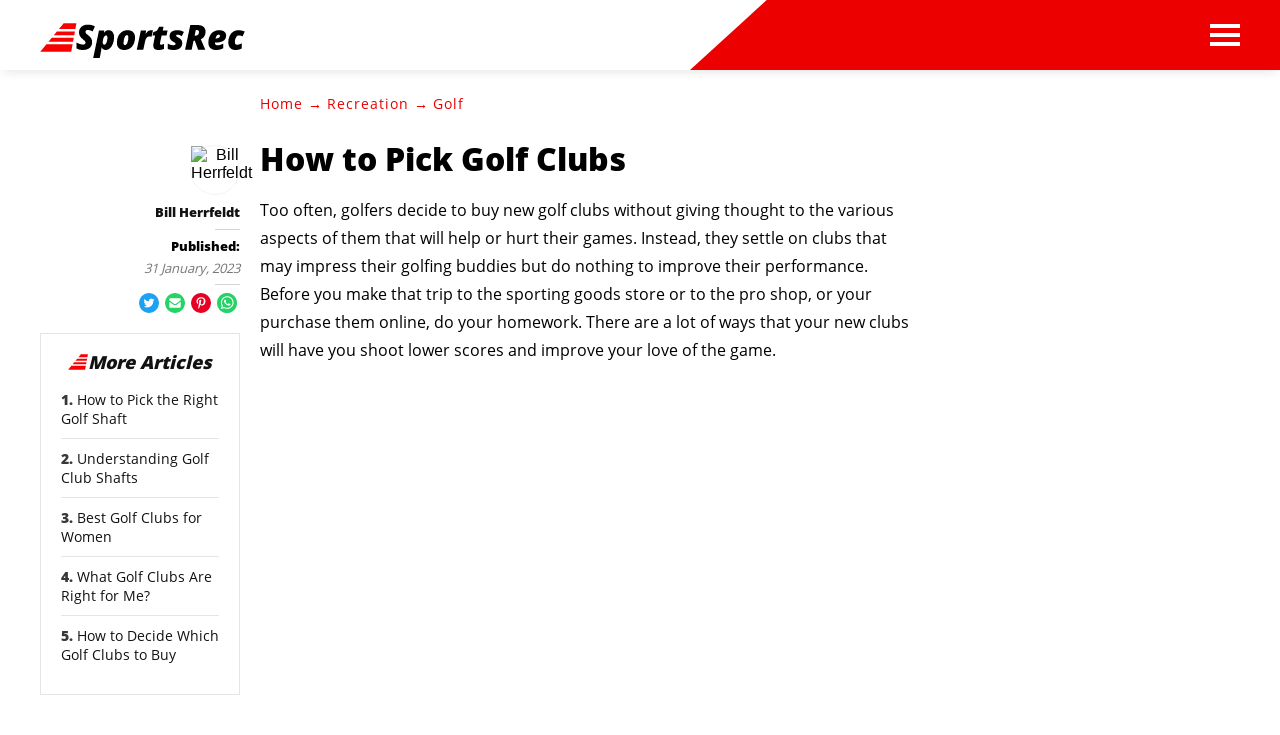

--- FILE ---
content_type: text/html; charset=utf-8
request_url: https://www.sportsrec.com/13732874/pick-golf-clubs-1687html
body_size: 36639
content:
<!DOCTYPE html><html lang="en" xmlns:fb="http://www.facebook.com/2008/fbml"> <head><meta charset="utf-8"><meta name="viewport" content="width=device-width"><meta http-equiv="X-UA-Compatible" content="IE=edge,chrome=1"><meta http-equiv="Content-Type" content="text/html; charset=utf-8"><meta name="google-site-verification" content=" "><meta name="msvalidate.01" content="129B5DE6FF8DD0ECBDD457C93FF101E3"><meta property="og:site_name" content="SportsRec"><meta property="fb:admins" content><title>How to Pick Golf Clubs - SportsRec</title><meta name="description" content="Too often, golfers decide to buy new golf clubs without giving thought to the various aspects of them that will help or hurt their games. Instead, they settle on clubs that may impress their golfing buddies but do nothing to improve their performance."><meta property="og:type" content="article"><meta property="og:url" content="https://www.sportsrec.com/13732874/pick-golf-clubs-1687html"><meta property="og:description" content="Too often, golfers decide to buy new golf clubs without giving thought to the various aspects of them that will help or hurt their games. Instead, they settle on clubs that may impress their golfing buddies but do nothing to improve their performance."><meta property="og:title" content="How to Pick Golf Clubs"><meta property="og:image" content="//www.sportsrec.com/public/images/sportsrec-logo-v2.svg"><link rel="canonical" href="https://www.sportsrec.com/13732874/pick-golf-clubs-1687html"><!-- InMobi Choice. Consent Manager Tag v3.0 (for TCF 2.2) --><script type="text/javascript" async="true">
(function() {
  var host = window.location.hostname.split('.').slice(-2).join('.');
  var element = document.createElement('script');
  var firstScript = document.getElementsByTagName('script')[0];
  var url = 'https://cmp.inmobi.com'
    .concat('/choice/', 'vPn77x7pBG57Y', '/', host, '/choice.js?tag_version=V3');
  var uspTries = 0;
  var uspTriesLimit = 3;
  element.async = true;
  element.type = 'text/javascript';
  element.src = url;

  firstScript.parentNode.insertBefore(element, firstScript);

  function makeStub() {
    var TCF_LOCATOR_NAME = '__tcfapiLocator';
    var queue = [];
    var win = window;
    var cmpFrame;

    function addFrame() {
      var doc = win.document;
      var otherCMP = !!(win.frames[TCF_LOCATOR_NAME]);

      if (!otherCMP) {
        if (doc.body) {
          var iframe = doc.createElement('iframe');

          iframe.style.cssText = 'display:none';
          iframe.name = TCF_LOCATOR_NAME;
          doc.body.appendChild(iframe);
        } else {
          setTimeout(addFrame, 5);
        }
      }
      return !otherCMP;
    }

    function tcfAPIHandler() {
      var gdprApplies;
      var args = arguments;

      if (!args.length) {
        return queue;
      } else if (args[0] === 'setGdprApplies') {
        if (
          args.length > 3 &&
          args[2] === 2 &&
          typeof args[3] === 'boolean'
        ) {
          gdprApplies = args[3];
          if (typeof args[2] === 'function') {
            args[2]('set', true);
          }
        }
      } else if (args[0] === 'ping') {
        var retr = {
          gdprApplies: gdprApplies,
          cmpLoaded: false,
          cmpStatus: 'stub'
        };

        if (typeof args[2] === 'function') {
          args[2](retr);
        }
      } else {
        if(args[0] === 'init' && typeof args[3] === 'object') {
          args[3] = Object.assign(args[3], { tag_version: 'V3' });
        }
        queue.push(args);
      }
    }

    function postMessageEventHandler(event) {
      var msgIsString = typeof event.data === 'string';
      var json = {};

      try {
        if (msgIsString) {
          json = JSON.parse(event.data);
        } else {
          json = event.data;
        }
      } catch (ignore) {}

      var payload = json.__tcfapiCall;

      if (payload) {
        window.__tcfapi(
          payload.command,
          payload.version,
          function(retValue, success) {
            var returnMsg = {
              __tcfapiReturn: {
                returnValue: retValue,
                success: success,
                callId: payload.callId
              }
            };
            if (msgIsString) {
              returnMsg = JSON.stringify(returnMsg);
            }
            if (event && event.source && event.source.postMessage) {
              event.source.postMessage(returnMsg, '*');
            }
          },
          payload.parameter
        );
      }
    }

    while (win) {
      try {
        if (win.frames[TCF_LOCATOR_NAME]) {
          cmpFrame = win;
          break;
        }
      } catch (ignore) {}

      if (win === window.top) {
        break;
      }
      win = win.parent;
    }
	
    if (!cmpFrame) {
      addFrame();
      win.__tcfapi = tcfAPIHandler;
      win.addEventListener('message', postMessageEventHandler, false);
    }
  };

  makeStub();

  function makeGppStub() {
    const CMP_ID = 10;
    const SUPPORTED_APIS = [
      '2:tcfeuv2',
      '6:uspv1',
      '7:usnatv1',
      '8:usca',
      '9:usvav1',
      '10:uscov1',
      '11:usutv1',
      '12:usctv1'
    ];

    window.__gpp_addFrame = function (n) {
      if (!window.frames[n]) {
        if (document.body) {
          var i = document.createElement("iframe");
          i.style.cssText = "display:none";
          i.name = n;
          document.body.appendChild(i);
        } else {
          window.setTimeout(window.__gpp_addFrame, 10, n);
        }
      }
    };
    window.__gpp_stub = function () {
      var b = arguments;
      __gpp.queue = __gpp.queue || [];
      __gpp.events = __gpp.events || [];

      if (!b.length || (b.length == 1 && b[0] == "queue")) {
        return __gpp.queue;
      }

      if (b.length == 1 && b[0] == "events") {
        return __gpp.events;
      }

      var cmd = b[0];
      var clb = b.length > 1 ? b[1] : null;
      var par = b.length > 2 ? b[2] : null;
      if (cmd === "ping") {
        clb(
          {
            gppVersion: "1.1", // must be “Version.Subversion”, current: “1.1”
            cmpStatus: "stub", // possible values: stub, loading, loaded, error
            cmpDisplayStatus: "hidden", // possible values: hidden, visible, disabled
            signalStatus: "not ready", // possible values: not ready, ready
            supportedAPIs: SUPPORTED_APIS, // list of supported APIs
            cmpId: CMP_ID, // IAB assigned CMP ID, may be 0 during stub/loading
            sectionList: [],
            applicableSections: [-1],
            gppString: "",
            parsedSections: {},
          },
          true
        );
      } else if (cmd === "addEventListener") {
        if (!("lastId" in __gpp)) {
          __gpp.lastId = 0;
        }
        __gpp.lastId++;
        var lnr = __gpp.lastId;
        __gpp.events.push({
          id: lnr,
          callback: clb,
          parameter: par,
        });
        clb(
          {
            eventName: "listenerRegistered",
            listenerId: lnr, // Registered ID of the listener
            data: true, // positive signal
            pingData: {
              gppVersion: "1.1", // must be “Version.Subversion”, current: “1.1”
              cmpStatus: "stub", // possible values: stub, loading, loaded, error
              cmpDisplayStatus: "hidden", // possible values: hidden, visible, disabled
              signalStatus: "not ready", // possible values: not ready, ready
              supportedAPIs: SUPPORTED_APIS, // list of supported APIs
              cmpId: CMP_ID, // list of supported APIs
              sectionList: [],
              applicableSections: [-1],
              gppString: "",
              parsedSections: {},
            },
          },
          true
        );
      } else if (cmd === "removeEventListener") {
        var success = false;
        for (var i = 0; i < __gpp.events.length; i++) {
          if (__gpp.events[i].id == par) {
            __gpp.events.splice(i, 1);
            success = true;
            break;
          }
        }
        clb(
          {
            eventName: "listenerRemoved",
            listenerId: par, // Registered ID of the listener
            data: success, // status info
            pingData: {
              gppVersion: "1.1", // must be “Version.Subversion”, current: “1.1”
              cmpStatus: "stub", // possible values: stub, loading, loaded, error
              cmpDisplayStatus: "hidden", // possible values: hidden, visible, disabled
              signalStatus: "not ready", // possible values: not ready, ready
              supportedAPIs: SUPPORTED_APIS, // list of supported APIs
              cmpId: CMP_ID, // CMP ID
              sectionList: [],
              applicableSections: [-1],
              gppString: "",
              parsedSections: {},
            },
          },
          true
        );
      } else if (cmd === "hasSection") {
        clb(false, true);
      } else if (cmd === "getSection" || cmd === "getField") {
        clb(null, true);
      }
      //queue all other commands
      else {
        __gpp.queue.push([].slice.apply(b));
      }
    };
    window.__gpp_msghandler = function (event) {
      var msgIsString = typeof event.data === "string";
      try {
        var json = msgIsString ? JSON.parse(event.data) : event.data;
      } catch (e) {
        var json = null;
      }
      if (typeof json === "object" && json !== null && "__gppCall" in json) {
        var i = json.__gppCall;
        window.__gpp(
          i.command,
          function (retValue, success) {
            var returnMsg = {
              __gppReturn: {
                returnValue: retValue,
                success: success,
                callId: i.callId,
              },
            };
            event.source.postMessage(msgIsString ? JSON.stringify(returnMsg) : returnMsg, "*");
          },
          "parameter" in i ? i.parameter : null,
          "version" in i ? i.version : "1.1"
        );
      }
    };
    if (!("__gpp" in window) || typeof window.__gpp !== "function") {
      window.__gpp = window.__gpp_stub;
      window.addEventListener("message", window.__gpp_msghandler, false);
      window.__gpp_addFrame("__gppLocator");
    }
  };

  makeGppStub();

  var uspStubFunction = function() {
    var arg = arguments;
    if (typeof window.__uspapi !== uspStubFunction) {
      setTimeout(function() {
        if (typeof window.__uspapi !== 'undefined') {
          window.__uspapi.apply(window.__uspapi, arg);
        }
      }, 500);
    }
  };

  var checkIfUspIsReady = function() {
    uspTries++;
    if (window.__uspapi === uspStubFunction && uspTries < uspTriesLimit) {
      console.warn('USP is not accessible');
    } else {
      clearInterval(uspInterval);
    }
  };

  if (typeof window.__uspapi === 'undefined') {
    window.__uspapi = uspStubFunction;
    var uspInterval = setInterval(checkIfUspIsReady, 6000);
  }
})();

window.__tcfapi('addEventListener', 2, function(data, success) {
  if (!data.gdprApplies) {
    // default non-GDPR consent
    window.gtag('consent', 'update', {
      "ad_storage": "granted",
      "ad_user_data": "granted",
      "analytics_storage": "granted",
      "functionality_storage": "granted",
      "personalization_storage": "granted",
      "ad_personalization": "granted",
      "security_storage": "granted"
    });

    // shim OneTrust dependant tags
    window.dataLayer.push({
      event: 'OneTrustGroupsUpdated',
      OnetrustActiveGroups: ',' + ['C0001', 'C0002', 'C0003', 'C0004'].join(',') + ',',
    });
  }
});
</script><!-- End InMobi Choice. Consent Manager Tag v3.0 (for TCF 2.2) --><!-- Custom Dimension dataLayer --><script title="dataLayer" type="text/javascript">
  var dataLayer = [] || window.dataLayer;

  function getPublishedDateISO() {
    var pubDate ="" || "2023-01-31 18:04:06.480000" || null

    if (pubDate) {
      return new Date(pubDate.replace(/ /g, 'T')).toISOString()
    } else {
      return
    }
  }

  function getUpdatedDateISO() {
    var updateDate ="2023-01-31 18:04:06.480000" || null

    if (updateDate) {
      return new Date(updateDate.replace(/ /g, 'T')).toISOString()
    } else {
      return
    }
  }

  function create_UUID() {
     var pow = Math.pow(10, 10);
     var uuid = Math.floor(Math.random()*pow) + '.' + Math.floor(Math.random()*pow);
     return uuid;
  }

  function find_ppid() {
     if(!localStorage.getItem('ppid')) {
        ppid = create_UUID();
        localStorage.setItem('ppid', ppid);
        return ppid;
     } else {
        return localStorage.getItem('ppid');
     }
  }

  var ppid = find_ppid() || '';

  dataLayer.push({
    "pagetype": "Article",
    "subpagetype": "Freestyle",
    "pageview_type": "standard",
    "studioid": "ac97e005-40c5-4634-9ef2-b2258222e010",
    "content_id": "",
    "content_name": "How to Pick Golf Clubs",
    "author": "Bill Herrfeldt",
    "lg_uuid": ppid,
    "scroll": 0,"category": "Recreation","subcategory": "Golf","topic1": [],
    "topic2": [],
    "topic3": [],
    "tags": [],
    "published": getPublishedDateISO() || getUpdatedDateISO() || '', 
    "updated": getUpdatedDateISO() || getPublishedDateISO() || ''
  })
</script><!-- End Custom Dimension dataLayer --><script type="text/javascript">
  // *** helper functions for removing jquery *** //

// cross-browser doc ready function
function docReady(callback) {
	if (document.readyState != 'loading'){
		callback();
	} else if (document.addEventListener) {
		document.addEventListener('DOMContentLoaded', callback);
	} else {
		document.attachEvent('onreadystatechange', function() {
			if (document.readyState != 'loading')
				callback();
		});
	}
}

// cross-browser add event listener (IE8)
function addListener(el, eventName, handler) {
	if (el && el.addEventListener)
		el.addEventListener(eventName, handler);
	else if (el && el.attachEvent) {
		el.attachEvent('on' + eventName, function(){
			handler.call(el);
		});
	} else
		return false;
		//console.error("couldn't attach event: " + eventName + " to element: " + el);
}

function removeClass(el, className){
	if (el && el.classList)
		el.classList.remove(className);
	else if (el)
		el.className = el.className.replace(new RegExp('(^|\\b)' + className.split(' ').join('|') + '(\\b|$)', 'gi'), ' ');
	else
		return false;
		//console.error("couldn't remove class: " + className + " from element: " + el);
}

function addClass(el, className){
	if (el && el.classList)
	  el.classList.add(className);
	else if (el)
	  el.className += ' ' + className;
	else
		return false;
		//console.error("couldn't add class: " + className + " to element: " + el);
}

function hasClass(el, className){
	if (el && el.classList)
	  return el.classList.contains(className);
	else if (el)
	  return new RegExp('(^| )' + className + '( |$)', 'gi').test(el.className);
	else
		return null;
}

function getIndex(el){
  let i = 0;
  while (el.previousSibling != null){
    if (el.previousSibling.nodeType == 1){
      // only count actual elements, not text nodes
      i++;
    }
    el = el.previousSibling;
  }
  return i;
}

</script><!-- Bing Webmaster Tool Auth --><meta name="msvalidate.01" content="129B5DE6FF8DD0ECBDD457C93FF101E3"><script type="application/ld+json">
{
  "@context": "https://schema.org",
  "@type": "WebPage",
  "@id": "https://www.sportsrec.com/13732874/pick-golf-clubs-1687html",
  "url": "https://www.sportsrec.com/13732874/pick-golf-clubs-1687html",
  "name":"How to Pick Golf Clubs",
  "breadcrumb":{
    "@type":"BreadcrumbList",
    "itemListElement":[
      {
        "@type": "ListItem",
        "position": 3,
        "item": {
          "@type": "Website",
          "@id": "https://www.sportsrec.com/golf/",
          "url": "https://www.sportsrec.com/golf/",
          "name": "Golf"
        }
      },
      {
        "@type": "ListItem",
        "position": 2,
        "item": {
          "@type": "Website",
          "@id": "https://www.sportsrec.com/recreation/",
          "url": "https://www.sportsrec.com/recreation/",
          "name": "Recreation"
        }
      },
      {
        "@type": "ListItem",
        "position": 1,
        "item": {
          "@type": "Website",
          "@id": "https://www.sportsrec.com/",
          "url": "https://www.sportsrec.com/",
          "name": "SportsRec"
        }
      }
    ]
  },
  "inLanguage":"en-US",
  "mainEntity":{
    "@type":"Article",
    "@id": "https://www.sportsrec.com/13732874/pick-golf-clubs-1687html",
    "url": "https://www.sportsrec.com/13732874/pick-golf-clubs-1687html",
    "mainEntityOfPage": "true",
    "datePublished":"",
    "dateModified":"2023-01-31 23:04:19.366000",
    "headline": "How to Pick Golf Clubs",
    "description":"Too often, golfers decide to buy new golf clubs without giving thought to the various aspects of them that will help or hurt their games. Instead, they settle on clubs that may impress their golfing buddies but do nothing to improve their performance.","Publisher": {
      "@type": "Organization",
      "name": "SportsRec",
      "logo": {
        "@type": "ImageObject",
        "url": "https://www.sportsrec.com/public/images/sportsrec-logo-v2.svg"}
    },
    "Author":{
      "@type":"person",
      "name":"Bill Herrfeldt"
    },
    "image": {
      "@type": "ImageObject",
      "url": "",
      "height": "",
      "width": ""
    }
  }
}
</script><script>
  window.documentProfile = {
    pagetype: "article",format: "freestyle",content_name: "How to Pick Golf Clubs",category: "golf",rcp: [{"url": "www.sportsrec.com/13732876/pick-right-golf-shaft-1688html", "title": "How to Pick the Right Golf Shaft", "image_url": "#", "_id": "www.sportsrec.com/13732876/pick-right-golf-shaft-1688html", "external_url": "www.sportsrec.com/13732876/pick-right-golf-shaft-1688html"}, {"url": "www.sportsrec.com/13732434/understanding-golf-club-shafts-2356html", "title": "Understanding Golf Club Shafts", "image_url": "http://photos.demandstudios.com/getty/article/171/240/80509554_XS.jpg", "_id": "www.sportsrec.com/13732434/understanding-golf-club-shafts-2356html", "external_url": "www.sportsrec.com/13732434/understanding-golf-club-shafts-2356html"}, {"url": "www.sportsrec.com/13732322/golf-clubs-women-1199html", "title": "Best Golf Clubs for Women", "image_url": "http://photos.demandstudios.com/getty/article/225/71/sb10065851u-001_XS.jpg", "_id": "www.sportsrec.com/13732322/golf-clubs-women-1199html", "external_url": "www.sportsrec.com/13732322/golf-clubs-women-1199html"}, {"url": "www.sportsrec.com/13732675/golf-clubs-right-me-1421html", "title": "What Golf Clubs Are Right for Me?", "image_url": "#", "_id": "www.sportsrec.com/13732675/golf-clubs-right-me-1421html", "external_url": "www.sportsrec.com/13732675/golf-clubs-right-me-1421html"}, {"url": "www.sportsrec.com/13732598/decide-golf-clubs-buy-1371html", "title": "How to Decide Which Golf Clubs to Buy", "image_url": "#", "_id": "www.sportsrec.com/13732598/decide-golf-clubs-buy-1371html", "external_url": "www.sportsrec.com/13732598/decide-golf-clubs-buy-1371html"}, {"url": "www.sportsrec.com/13733282/choose-golf-irons-20372.html", "title": "How to Choose Golf Irons", "image_url": "#", "_id": "www.sportsrec.com/13733282/choose-golf-irons-20372.html", "external_url": "www.sportsrec.com/13733282/choose-golf-irons-20372.html"}, {"url": "www.sportsrec.com/13732875/pick-golf-driver-1314html", "title": "How to Pick a Golf Driver", "image_url": "#", "_id": "www.sportsrec.com/13732875/pick-golf-driver-1314html", "external_url": "www.sportsrec.com/13732875/pick-golf-driver-1314html"}, {"url": "www.sportsrec.com/13732334/golf-shafts-regular-vs-stiff-1388html", "title": "Golf Shafts: Regular vs. Stiff", "image_url": "http://photos.demandstudios.com/getty/article/112/135/sb10065851v-001_XS.jpg", "_id": "www.sportsrec.com/13732334/golf-shafts-regular-vs-stiff-1388html", "external_url": "www.sportsrec.com/13732334/golf-shafts-regular-vs-stiff-1388html"}, {"url": "www.sportsrec.com/13732515/buy-golf-clubs-women-1362html", "title": "How Do I Buy Golf Clubs for Women?", "image_url": "#", "_id": "www.sportsrec.com/13732515/buy-golf-clubs-women-1362html", "external_url": "www.sportsrec.com/13732515/buy-golf-clubs-women-1362html"}, {"url": "www.sportsrec.com/mens-college-basketball-clemson-tigers.html", "title": "Clemson Tigers Mens College Basketball", "image_url": "#", "_id": "www.sportsrec.com/mens-college-basketball-clemson-tigers.html", "external_url": "www.sportsrec.com/mens-college-basketball-clemson-tigers.html"}, {"url": "www.sportsrec.com/6647000/the-best-golf-clubs-for-80-mph-swing-speed", "title": "The Best Golf Clubs for 80 MPH Swing Speed", "image_url": "http://photos.demandstudios.com/getty/article/117/226/83402978.jpg", "_id": "www.sportsrec.com/6647000/the-best-golf-clubs-for-80-mph-swing-speed", "external_url": "www.sportsrec.com/6647000/the-best-golf-clubs-for-80-mph-swing-speed"}, {"url": "www.sportsrec.com/13733561/shaft-flex-firm-20341html", "title": "How Do I Know If My Shaft Flex Is Too Firm?", "image_url": "#", "_id": "www.sportsrec.com/13733561/shaft-flex-firm-20341html", "external_url": "www.sportsrec.com/13733561/shaft-flex-firm-20341html"}, {"url": "www.sportsrec.com/13733499/pick-golf-clubs-swing-speed-1686.html", "title": "How to Pick the Best Golf Clubs for Your Swing Speed", "image_url": "#", "_id": "www.sportsrec.com/13733499/pick-golf-clubs-swing-speed-1686.html", "external_url": "www.sportsrec.com/13733499/pick-golf-clubs-swing-speed-1686.html"}, {"url": "www.sportsrec.com/mens-college-baseball-georgia-bulldogs.html", "title": "Georgia Bulldogs 2023 College Baseball Roster and Schedule", "image_url": "#", "_id": "www.sportsrec.com/mens-college-baseball-georgia-bulldogs.html", "external_url": "www.sportsrec.com/mens-college-baseball-georgia-bulldogs.html"}, {"url": "www.sportsrec.com/13732423/types-flex-golf-shafts-1689html", "title": "Types of Flex in Golf Shafts", "image_url": "http://photos.demandstudios.com/125/126/fotolia_21458_XS.jpg", "_id": "www.sportsrec.com/13732423/types-flex-golf-shafts-1689html", "external_url": "www.sportsrec.com/13732423/types-flex-golf-shafts-1689html"}, {"url": "www.sportsrec.com/mens-college-baseball-arizona-wildcats.html", "title": "Arizona Wildcats 2023 College Baseball Roster and Schedule", "image_url": "#", "_id": "www.sportsrec.com/mens-college-baseball-arizona-wildcats.html", "external_url": "www.sportsrec.com/mens-college-baseball-arizona-wildcats.html"}, {"url": "www.sportsrec.com/9859454/are-fairway-woods-necessary-for-beginners", "title": "Are Fairway Woods Necessary for Beginners?", "image_url": "http://photos.demandstudios.com/getty/article/77/159/sb10066910n-001.jpg", "_id": "www.sportsrec.com/9859454/are-fairway-woods-necessary-for-beginners", "external_url": "www.sportsrec.com/9859454/are-fairway-woods-necessary-for-beginners"}, {"url": "www.sportsrec.com/6532643/whats-the-difference-between-a-senior-flex-a-regular-flex-golf-shaft", "title": "What's the Difference Between a Senior Flex & a Regular Flex Golf Shaft?", "image_url": "https://s3-us-west-1.amazonaws.com/contentlab.studiod/getty/6312fb6170a340bc9a3a3b266bd24322", "_id": "www.sportsrec.com/6532643/whats-the-difference-between-a-senior-flex-a-regular-flex-golf-shaft", "external_url": "www.sportsrec.com/6532643/whats-the-difference-between-a-senior-flex-a-regular-flex-golf-shaft"}, {"url": "www.sportsrec.com/6605339/what-is-a-uniflex-shaft", "title": "What Is a Uniflex Shaft?", "image_url": "http://photos.demandstudios.com/getty/article/152/170/483346214.jpg", "_id": "www.sportsrec.com/6605339/what-is-a-uniflex-shaft", "external_url": "www.sportsrec.com/6605339/what-is-a-uniflex-shaft"}, {"url": "www.sportsrec.com/mens-college-basketball-kentucky-wildcats.html", "title": "Kentucky Wildcats Mens College Basketball", "image_url": "#", "_id": "www.sportsrec.com/mens-college-basketball-kentucky-wildcats.html", "external_url": "www.sportsrec.com/mens-college-basketball-kentucky-wildcats.html"}],
      current_article: "www.sportsrec.com/13732874/pick-golf-clubs-1687html",
      current_title: "How to Pick Golf Clubs"}
</script><link rel="shortcut icon" href="//www.sportsrec.com/public/favicons/favicon.ico" type="image/x-icon" sizes="48x48"><script src="https://DmQgokMN7yFBfAP8p.ay.delivery/manager/DmQgokMN7yFBfAP8p" type="text/javascript" referrerpolicy="no-referrer-when-downgrade"></script><script async src="https://pagead2.googlesyndication.com/pagead/js/adsbygoogle.js?client=ca-pub-2603947642260127" crossorigin="anonymous"></script><script id="gdDjlPcm" data-sdk="1.0.3" data-cfasync="false" src="https://html-load.com/loader.min.js" charset="UTF-8" data="dggngq04a6ylay4s4926gsa8hgwa92auf4aya6gn2a9ayaga9a9a6f4ha6gnaca9auf4a6a9gia6ugaayayf4haggwa9gcauf4yaog7gea6sao2ygsa8f4al9u26gsa8al4apa3" onload="let l=!1,k=Math.random().toString(),a='html-load.com';window.addEventListener('message',e=>{e.data===k+'_as_res'&&(l=!0)}),window.postMessage(k+'_as_req','*'),new Promise(e=>{let t=Math.random().toString(),r=Math.random().toString();window.addEventListener('message',e=>e.data===t&&window.postMessage(r,'*')),window.addEventListener('message',t=>t.data===r&&e()),window.postMessage(t,'*')}).then(()=>{window.setTimeout(()=>{if(!l){document.querySelectorAll('link,style').forEach((e)=>e.remove());let e=atob('RmFpbGVkIHRvIGxvYWQgd2Vic2l0ZSBwcm9wZXJseSBzaW5jZSA')+a+atob('IGlzIGJsb2NrZWQuIFBsZWFzZSBhbGxvdyA')+a;throw alert(e),fetch('https://error-report.com/report?type=loader_light&url='+btoa(location.href)+'&error='+btoa(e),{method:'POST'}).then(e=>e.text()).then(t=>{let r=document.createElement('iframe');r.src='https://info.error-report.com/modal?eventId='+t+'&error='+btoa(e),r.setAttribute('style','width: 100vw; height: 100vh; z-index: 2147483647; position: fixed; left: 0; top: 0;'),document.body.appendChild(r);let o=e=>{'close-error-report'===e.data&&(r.remove(),window.removeEventListener('message',o))};window.addEventListener('message',o)}).catch(e=>{confirm(navigator.language.toLowerCase().startsWith('ko')?decodeURIComponent(escape(atob('[base64]'))):atob('[base64]'))?location.href='https://info.error-report.com/modal?eventId=&error='+btoa(e.toString()):location.reload()}),Error(e)}},1e3)});" onerror="let e=document.getElementById('gdDjlPcm'),t=document.createElement('script');for(let r=0;r<e.attributes.length;r++)t.setAttribute(e.attributes[r].name,e.attributes[r].value);let s=new window.URL(e.src),a=['html-load.com','fb.html-load.com','content-loader.com','fb.content-loader.com'];if(void 0===window.as_retry&&(window.as_retry=0),window.as_retry>=a.length){document.querySelectorAll('link,style').forEach((e)=>e.remove());let o=atob('RmFpbGVkIHRvIGxvYWQgd2Vic2l0ZSBwcm9wZXJseSBzaW5jZSA')+a[0]+atob('IGlzIGJsb2NrZWQuIFBsZWFzZSBhbGxvdyA')+a[0];throw alert(o),fetch('https://error-report.com/report?type=loader_light&url='+btoa(location.href)+'&error='+btoa(o),{method:'POST'}).then(e=>e.text()).then(e=>{let r=document.createElement('iframe');r.src='https://info.error-report.com/modal?eventId='+e+'&error='+btoa(o),r.setAttribute('style','width: 100vw; height: 100vh; z-index: 2147483647; position: fixed; left: 0; top: 0;'),document.body.appendChild(r);let f=e=>{'close-error-report'===e.data&&(r.remove(),window.removeEventListener('message',f))};window.addEventListener('message',f)}).catch(o=>{let l=navigator.language.toLowerCase().startsWith('ko')?decodeURIComponent(escape(atob('[base64]'))):atob('[base64]');confirm(l)?location.href='https://info.error-report.com/modal?eventId=&error='+btoa(o.toString()):location.reload()}),Error(o)}s.host=a[window.as_retry++],t.setAttribute('src',s.href),t.setAttribute('as-async','true'),e.setAttribute('id', e.getAttribute('id')+'_'),e.parentNode.insertBefore(t,e),e.remove();"></script><link rel="preload" href="/public/fonts/poppins-v5-latin/poppins-v5-latin-300.woff" as="font" type="font/woff" crossorigin="anonymous"><link rel="preload" href="/public/fonts/open-sans-v16-latin/open-sans-v16-latin-800.woff" as="font" type="font/woff" crossorigin="anonymous"><link rel="preload" href="/public/fonts/open-sans-v16-latin/open-sans-v16-latin-regular.woff" as="font" type="font/woff" crossorigin="anonymous"><meta charset="utf-8"><meta http-equiv="X-UA-Compatible" content="IE=edge"><meta name="viewport" content="width=device-width,initial-scale=1"><meta name="theme-color" content="#F80000"><meta name="apple-mobile-web-app-capable" content="no"><meta name="apple-mobile-web-app-status-bar-style" content="default"><meta name="apple-mobile-web-app-title" content="Sports Rec"><meta name="msapplication-TileImage" content="//www.sportsrec.com/dist/favicons/mstile-150x150.png"><meta name="msapplication-TileColor" content="#F80000"><link href="//www.sportsrec.com/dist/css/widget-text-with-image-rcp.css" rel="prefetch"><link href="//www.sportsrec.com/dist/js/bundle-2.js" rel="prefetch"><link href="//www.sportsrec.com/dist/js/ie-fetch-polyfill.js" rel="prefetch"><link href="//www.sportsrec.com/dist/js/intersection-observer-polyfill.js" rel="prefetch"><link href="//www.sportsrec.com/dist/js/topic-mobile.js" rel="prefetch"><link href="//www.sportsrec.com/dist/js/widget-manager.js" rel="prefetch"><link href="//www.sportsrec.com/dist/js/widget-text-with-image-rcp.js" rel="prefetch"><link href="//www.sportsrec.com/dist/js/chunk-vendors.js" rel="preload" as="script"><link href="//www.sportsrec.com/dist/js/main.js" rel="preload" as="script"><link rel="icon" type="image/png" sizes="32x32" href="//www.sportsrec.com/dist/favicons/favicon-32x32.png"><link rel="icon" type="image/png" sizes="16x16" href="//www.sportsrec.com/dist/favicons/favicon-16x16.png"><link rel="manifest" href="//www.sportsrec.com/dist/manifest.json"><link rel="apple-touch-icon" href="//www.sportsrec.com/dist/favicons/apple-touch-icon.png"><link rel="mask-icon" href="//www.sportsrec.com/dist/favicons/safari-pinned-tab.svg" color="#F80000"><style type="text/css">body{max-width:100%;overflow-x:hidden}/*! normalize.css v8.0.1 | MIT License | github.com/necolas/normalize.css */html{line-height:1.15;-webkit-text-size-adjust:100% }body{margin:0}main{display:block}h1{margin:.67em 0}hr{-webkit-box-sizing:content-box;box-sizing:content-box;height:0;overflow:visible}pre{font-family:monospace,monospace;font-size:1em}a{background-color:transparent}abbr[title]{border-bottom:none;text-decoration:underline;-webkit-text-decoration:underline dotted;text-decoration:underline dotted}b,strong{font-weight:700}code,kbd,samp{font-family:monospace,monospace;font-size:1em}small{font-size:80% }sub,sup{font-size:75%;line-height:0;position:relative;vertical-align:baseline}sub{bottom:-.25em}sup{top:-.5em}img{border-style:none}button,input,optgroup,select,textarea{font-family:inherit;font-size:100%;line-height:1.15;margin:0}button,input{overflow:visible}button,select{text-transform:none}[type=button],[type=reset],[type=submit],button{-webkit-appearance:button}[type=button]::-moz-focus-inner,[type=reset]::-moz-focus-inner,[type=submit]::-moz-focus-inner,button::-moz-focus-inner{border-style:none;padding:0}[type=button]:-moz-focusring,[type=reset]:-moz-focusring,[type=submit]:-moz-focusring,button:-moz-focusring{outline:1px dotted ButtonText}fieldset{padding:.35em .75em .625em}legend{-webkit-box-sizing:border-box;box-sizing:border-box;color:inherit;display:table;max-width:100%;padding:0;white-space:normal}progress{vertical-align:baseline}textarea{overflow:auto}[type=checkbox],[type=radio]{-webkit-box-sizing:border-box;box-sizing:border-box;padding:0}[type=number]::-webkit-inner-spin-button,[type=number]::-webkit-outer-spin-button{height:auto}[type=search]{-webkit-appearance:textfield;outline-offset:-2px}[type=search]::-webkit-search-decoration{-webkit-appearance:none}::-webkit-file-upload-button{-webkit-appearance:button;font:inherit}details{display:block}summary{display:list-item}[hidden],template{display:none}@font-face{font-family:Open Sans;font-style:normal;font-weight:400;src:url(/public/fonts/open-sans-v16-latin/open-sans-v16-latin-regular.eot);src:local("Open Sans Regular"),local("OpenSans-Regular"),url(/public/fonts/open-sans-v16-latin/open-sans-v16-latin-regular.eot?#iefix) format("embedded-opentype"),url(/public/fonts/open-sans-v16-latin/open-sans-v16-latin-regular.woff) format("woff"),url(/public/fonts/open-sans-v16-latin/open-sans-v16-latin-regular.ttf) format("truetype"),url(/public/fonts/open-sans-v16-latin/open-sans-v16-latin-regular.svg#OpenSans) format("svg")}@font-face{font-family:Open Sans;font-style:normal;font-weight:800;src:url(/public/fonts/open-sans-v16-latin/open-sans-v16-latin-800.eot);src:local("Open Sans ExtraBold"),local("OpenSans-ExtraBold"),url(/public/fonts/open-sans-v16-latin/open-sans-v16-latin-800.eot?#iefix) format("embedded-opentype"),url(/public/fonts/open-sans-v16-latin/open-sans-v16-latin-800.woff) format("woff"),url(/public/fonts/open-sans-v16-latin/open-sans-v16-latin-800.ttf) format("truetype"),url(/public/fonts/open-sans-v16-latin/open-sans-v16-latin-800.svg#OpenSans) format("svg")}*{-webkit-box-sizing:border-box;box-sizing:border-box;margin:0;padding:0;line-height:normal;font-family:sans-serif;font-size:1rem}h1,h2,h3,h4,h5{color:#121212;font-family:Open Sans,sans-serif}a,li,ol,p,span,ul{font-family:Open Sans,sans-serif;color:#383838}a,a:visited{color:#121212;text-decoration:none}body .main-container{-webkit-transition:-webkit-transform .2s ease-in-out;transition:-webkit-transform .2s ease-in-out;transition:transform .2s ease-in-out;transition:transform .2s ease-in-out,-webkit-transform .2s ease-in-out}body .main-container:after{content:"";display:none;position:absolute;top:0;left:0;width:100%;height:100%;background:rgba(0,0,0,.3);z-index:2}body.nav-menu-open{height:100vh;overflow:hidden}body.nav-menu-open .main-container{-webkit-transform:translateX(-250px);transform:translateX(-250px);position:relative}body.nav-menu-open .main-container:after{display:block}@media(max-width:1200px){body.nav-menu-open .main-container{-webkit-transform:translateX(-220px);transform:translateX(-220px)}}.desktop-header{width:100%;display:block;position:fixed;top:0;left:0;height:70px;z-index:9999;background:#fff;-webkit-box-shadow:0 5px 10px -3px rgba(0,0,0,.1);box-shadow:0 5px 10px -3px rgba(0,0,0,.1)}@media(max-width:992px){.desktop-header{height:60px}}@media(max-width:640px){.desktop-header{max-width:100vw}}.desktop-header .background-wrapper{position:relative;width:100%;height:100% }.desktop-header .background-wrapper .menu-background{position:absolute;left:calc(100vw - 590px);top:0;right:0;height:100%;z-index:-1;background:#ec0000;clip-path:polygon(13% 0,100% 0,100% 100%,0 100%)}@media(max-width:992px){.desktop-header .background-wrapper .menu-background{display:none}}.desktop-header .background-wrapper .header-wrapper{margin:0 auto;max-width:1200px;display:-webkit-box;display:-ms-flexbox;display:flex;-webkit-box-pack:justify;-ms-flex-pack:justify;justify-content:space-between;-webkit-box-align:center;-ms-flex-align:center;align-items:center;width:100%;padding:0;height:100% }@media(max-width:1200px){.desktop-header .background-wrapper .header-wrapper{padding:0 1rem}}.desktop-header .background-wrapper .header-wrapper .mobile-back-button{display:none}@media(max-width:992px){.desktop-header .background-wrapper .header-wrapper .mobile-back-button{display:block;width:20px;height:20px;border-bottom:4px solid #ec0000;border-left:4px solid #ec0000;-webkit-transform:rotate(45deg);transform:rotate(45deg)}}.desktop-header .background-wrapper .header-wrapper .logo-section{display:-webkit-box;display:-ms-flexbox;display:flex;-webkit-box-align:center;-ms-flex-align:center;align-items:center}@media(max-width:992px){.desktop-header .background-wrapper .header-wrapper .logo-section{-webkit-box-pack:justify;-ms-flex-pack:justify;justify-content:space-between}}.desktop-header .background-wrapper .header-wrapper .logo-section .logo{margin-right:1rem;height:35px;-webkit-transform:translateY(5px);transform:translateY(5px)}@media(max-width:992px){.desktop-header .background-wrapper .header-wrapper .logo-section .logo{margin:0;-webkit-transform:translateY(2px);transform:translateY(2px)}}.desktop-header .background-wrapper .header-wrapper .hamburger-menu{width:30px;height:22px;min-height:22px;position:relative}@media(max-width:992px){.desktop-header .background-wrapper .header-wrapper .hamburger-menu{margin-right:0}}.desktop-header .background-wrapper .header-wrapper .hamburger-menu{cursor:pointer}.desktop-header .background-wrapper .header-wrapper .hamburger-menu input{display:none}.desktop-header .background-wrapper .header-wrapper .hamburger-menu input:checked~label span{display:block}.desktop-header .background-wrapper .header-wrapper .hamburger-menu input:checked~label .top{-webkit-transform:rotate(45deg) translateX(-4px);transform:rotate(45deg) translateX(-4px);-webkit-transform-origin:left bottom;transform-origin:left bottom}.desktop-header .background-wrapper .header-wrapper .hamburger-menu input:checked~label .middle{opacity:0}.desktop-header .background-wrapper .header-wrapper .hamburger-menu input:checked~label .bottom{-webkit-transform:rotate(-45deg);transform:rotate(-45deg);-webkit-transform-origin:left bottom;transform-origin:left bottom}.desktop-header .background-wrapper .header-wrapper .hamburger-menu input:checked~label .bottom:after{display:none}.desktop-header .background-wrapper .header-wrapper .hamburger-menu input:checked~.nav-menu{right:-2222px;left:-200px}.desktop-header .background-wrapper .header-wrapper .hamburger-menu label .bottom,.desktop-header .background-wrapper .header-wrapper .hamburger-menu label .middle,.desktop-header .background-wrapper .header-wrapper .hamburger-menu label .top{width:100%;height:4px;display:block;-webkit-transition:all .2s ease-in-out;transition:all .2s ease-in-out;background:#fff}@media(max-width:992px){.desktop-header .background-wrapper .header-wrapper .hamburger-menu label .bottom,.desktop-header .background-wrapper .header-wrapper .hamburger-menu label .middle,.desktop-header .background-wrapper .header-wrapper .hamburger-menu label .top{background:#ec0000}}.desktop-header .background-wrapper .header-wrapper .hamburger-menu label .middle,.desktop-header .background-wrapper .header-wrapper .hamburger-menu label .top{margin-bottom:5px}.desktop-header .background-wrapper .header-wrapper .hamburger-menu .nav-menu{position:absolute;top:46px;right:-999px;left:999px;display:-webkit-box;display:-ms-flexbox;display:flex;list-style:none;-webkit-box-orient:vertical;-webkit-box-direction:normal;-ms-flex-direction:column;flex-direction:column;padding:0;margin:0;-webkit-box-shadow:0 5px 10px -3px rgba(0,0,0,.1);box-shadow:0 5px 10px -3px rgba(0,0,0,.1);padding-top:30px;height:calc(100vh - 70px);-webkit-transition:all .18s ease-in-out;transition:all .18s ease-in-out;background:#fff;-webkit-box-shadow:-5px 13px 15px 6px rgba(0,0,0,.2);box-shadow:-5px 13px 15px 6px rgba(0,0,0,.2);overflow-y:scroll}@media(max-width:992px){.desktop-header .background-wrapper .header-wrapper .hamburger-menu .nav-menu{top:41px;height:calc(100vh - 60px)}}@media(max-width:640px){.desktop-header .background-wrapper .header-wrapper .hamburger-menu .nav-menu{-webkit-box-shadow:-5px 22px 15px 6px rgba(0,0,0,.2);box-shadow:-5px 22px 15px 6px rgba(0,0,0,.2);border-top:1px solid rgba(0,0,0,.1)}}.desktop-header .background-wrapper .header-wrapper .hamburger-menu .nav-menu li{padding:1rem 2rem;text-align:right;font-weight:700;line-height:1.2;max-width:16rem}.desktop-header .background-wrapper .header-wrapper .hamburger-menu .nav-menu li:first-child{padding-top:0}.desktop-header .background-wrapper .header-wrapper .hamburger-menu .nav-menu li ul{list-style:none;font-size:1rem;text-align:right;font-weight:700;line-height:1.2;padding:0;margin:0;display:none}.desktop-header .background-wrapper .header-wrapper .hamburger-menu .nav-menu li ul.show{display:block}.desktop-header .background-wrapper .header-wrapper .hamburger-menu .nav-menu li ul li{padding:.5rem 0;position:relative;margin-right:1.75rem}.desktop-header .background-wrapper .header-wrapper .hamburger-menu .nav-menu li ul li:first-child{padding:1rem 0 .5rem}.desktop-header .background-wrapper .header-wrapper .hamburger-menu .nav-menu li ul li a{font-size:1.25rem;color:#ec0000;-webkit-transition:-webkit-transform .2s ease-in-out;transition:-webkit-transform .2s ease-in-out;transition:transform .2s ease-in-out;transition:transform .2s ease-in-out,-webkit-transform .2s ease-in-out;display:block}.desktop-header .background-wrapper .header-wrapper .hamburger-menu .nav-menu li ul li a:hover{-webkit-transform:translateX(-1rem);transform:translateX(-1rem)}.desktop-header .background-wrapper .header-wrapper .hamburger-menu .nav-menu li a{font-size:1.4rem;position:relative;text-decoration:none;color:#000;font-style:italic}.desktop-header .background-wrapper .header-wrapper .hamburger-menu .nav-menu li a:hover{color:#ec0000}.desktop-header .background-wrapper .header-wrapper .hamburger-menu .nav-menu li .caret{width:10px;height:10px;border-left:3px solid #000;border-top:3px solid #000;display:inline-block;margin-left:10px;-webkit-transform:translateY(-5px) rotate(225deg);transform:translateY(-5px) rotate(225deg);-webkit-transition:all .1s ease-in-out;transition:all .1s ease-in-out;padding:5px;position:relative}.desktop-header .background-wrapper .header-wrapper .hamburger-menu .nav-menu li .caret.spin{-webkit-transform:rotate(45deg);transform:rotate(45deg)}.desktop-header .background-wrapper .header-wrapper .hamburger-menu .nav-menu li .caret:after{content:"";position:absolute;width:250%;height:250%;top:50%;left:50%;-webkit-transform:translate(-50%,-50%);transform:translate(-50%,-50%)}.desktop-header .background-wrapper .header-wrapper .hamburger-menu .nav-menu li .search-form{width:100%;position:relative;height:3rem;border-bottom:3px solid #000}.desktop-header .background-wrapper .header-wrapper .hamburger-menu .nav-menu li .search-form .query-input{border:none;outline:none;width:100%;height:100%;padding:0 25px 0 5px;display:block;font-family:Open Sans,sans-serif}@media(max-width:992px){.desktop-header .background-wrapper .header-wrapper .hamburger-menu .nav-menu li .search-form .query-input{background:transparent}}.desktop-header .background-wrapper .header-wrapper .hamburger-menu .nav-menu li .search-form .query-input::-webkit-input-placeholder{color:#dedede;font-style:italic;font-size:1.4rem}.desktop-header .background-wrapper .header-wrapper .hamburger-menu .nav-menu li .search-form .query-input::-moz-placeholder{color:#dedede;font-style:italic;font-size:1.4rem}.desktop-header .background-wrapper .header-wrapper .hamburger-menu .nav-menu li .search-form .query-input:-ms-input-placeholder{color:#dedede;font-style:italic;font-size:1.4rem}.desktop-header .background-wrapper .header-wrapper .hamburger-menu .nav-menu li .search-form .query-input::-ms-input-placeholder{color:#dedede;font-style:italic;font-size:1.4rem}.desktop-header .background-wrapper .header-wrapper .hamburger-menu .nav-menu li .search-form .query-input::placeholder{color:#dedede;font-style:italic;font-size:1.4rem}.desktop-header .background-wrapper .header-wrapper .hamburger-menu .nav-menu li .search-form .search-button{position:absolute;bottom:0;right:0;height:100%;width:20px;border:none;outline:none;display:-webkit-box;display:-ms-flexbox;display:flex;-webkit-box-align:center;-ms-flex-align:center;align-items:center;background:#fff;-webkit-box-pack:center;-ms-flex-pack:center;justify-content:center}.desktop-header .background-wrapper .header-wrapper .hamburger-menu .nav-menu li .search-form .search-button svg{overflow:visible}.desktop-header .background-wrapper .header-wrapper .ad-section{width:728px;height:90px}@media(max-width:992px){.desktop-header .background-wrapper .header-wrapper .ad-section{display:none}}footer.footer{width:100%;padding:2rem;padding-bottom:1rem;background:#f5f5f5}@media(max-width:640px){footer.footer{padding:3rem 1rem 1rem;margin-top:0;border-top:1px solid rgba(0,0,0,.1);background:#fff}}footer.footer .wrapper{max-width:1200px;margin:0 auto;overflow:hidden}footer.footer .wrapper .row{display:-webkit-box;display:-ms-flexbox;display:flex;-ms-flex-wrap:wrap;flex-wrap:wrap;-webkit-box-align:start;-ms-flex-align:start;align-items:flex-start;margin:0 auto;margin-left:5rem}@media(max-width:1200px){footer.footer .wrapper .row{margin-left:9rem}}@media(max-width:992px){footer.footer .wrapper .row{-ms-flex-wrap:wrap;flex-wrap:wrap;margin-left:0}}footer.footer .wrapper .row .category-wrapper{display:-webkit-box;display:-ms-flexbox;display:flex;-webkit-box-orient:vertical;-webkit-box-direction:normal;-ms-flex-direction:column;flex-direction:column;margin-right:3rem}@media(max-width:1200px){footer.footer .wrapper .row .category-wrapper{margin-right:2rem}}@media(max-width:992px){footer.footer .wrapper .row .category-wrapper{display:block;width:100%;margin-bottom:2rem;margin-right:0}}footer.footer .wrapper .row .category-wrapper:nth-child(3){margin-right:10rem}@media(max-width:1200px){footer.footer .wrapper .row .category-wrapper:nth-child(3){margin-right:2rem}}@media(max-width:992px){footer.footer .wrapper .row .category-wrapper:nth-child(3){margin-right:0}}footer.footer .wrapper .row .category-wrapper .category{font-weight:700;margin-bottom:.75rem}footer.footer .wrapper .row .category-wrapper .category a:hover{color:#ec0000}@media(max-width:992px){footer.footer .wrapper .row .category-wrapper .category{position:relative;display:inline-block}footer.footer .wrapper .row .category-wrapper .category:after{content:"";position:absolute;width:999px;height:2px;background:#ececec;top:calc(50% - 1px);left:calc(100% + 1rem)}}@media(max-width:992px)and (max-width:640px){footer.footer .wrapper .row .category-wrapper .category:after{background:#f3f3f3}}footer.footer .wrapper .row .category-wrapper .sub-cats-list{display:-webkit-box;display:-ms-flexbox;display:flex;-webkit-box-orient:vertical;-webkit-box-direction:normal;-ms-flex-direction:column;flex-direction:column;list-style:none;padding:0;font-size:.75rem;height:140px;-ms-flex-wrap:wrap;flex-wrap:wrap}@media(max-width:1200px){footer.footer .wrapper .row .category-wrapper .sub-cats-list{height:220px}}@media(max-width:992px){footer.footer .wrapper .row .category-wrapper .sub-cats-list{-webkit-box-orient:horizontal;-webkit-box-direction:normal;-ms-flex-direction:row;flex-direction:row;height:auto}}footer.footer .wrapper .row .category-wrapper .sub-cats-list .sub{padding:.25rem 0;margin-right:2rem}footer.footer .wrapper .row .category-wrapper .sub-cats-list .sub a{color:#000;display:block}footer.footer .wrapper .row .category-wrapper .sub-cats-list .sub a:hover{color:#ec0000}footer.footer .wrapper .row.policy{margin:1rem 0;-webkit-box-pack:center;-ms-flex-pack:center;justify-content:center;list-style:none;padding:0}@media(max-width:992px){footer.footer .wrapper .row.policy{margin:.5rem 0}}footer.footer .wrapper .row.policy li{margin:0 1rem;padding:.25rem 0}footer.footer .wrapper .row.policy li a{font-size:.85rem;color:#383838;display:block}footer.footer .wrapper .row.policy li a:hover{color:#ec0000}footer.footer .wrapper .bottom-wrapper{padding-top:2rem}@media(max-width:992px){footer.footer .wrapper .bottom-wrapper{padding-top:0}}footer.footer .wrapper .bottom-wrapper .logo{height:30px;display:block;text-align:center}footer.footer .wrapper .bottom-wrapper .logo svg{height:30px}footer.footer .wrapper .bottom-wrapper .copyright-text{text-align:center;font-size:.7rem;color:#383838}.horizontal-ad{width:728px;height:90px;display:block}@media(max-width:992px){.horizontal-ad{display:none}}.rightrail-display-ad{width:300px;height:600px;display:block}@media(max-width:992px){.rightrail-display-ad{display:none}}.mobile-display-ad{display:none;width:300px;margin:0 auto}@media(max-width:992px){.mobile-display-ad{display:block;min-height:250px}}body .fixed-bottom-ad{display:block;position:fixed;bottom:0;max-height:90px;width:728px;right:calc(50vw - 280px);max-width:100vw;text-align:center;z-index:9999;background-color:rgba(0,0,0,.2)}@media(max-width:1200px){body .fixed-bottom-ad{width:calc(100% - 320px);right:unset;left:0}}@media(max-width:992px){body .fixed-bottom-ad{max-height:100px;width:100%;right:unset;text-align:center}}body .fixed-bottom-ad .close-button{position:absolute;bottom:100%;right:0;font-family:sans-serif;background-color:rgba(0,0,0,.2);border-radius:50% 50% 0 0;padding:.5rem 1rem 0}.main-ad{margin:1rem auto;width:100% }.rightrail-link-unit{width:300px;height:250px;display:block}@media(max-width:992px){.rightrail-link-unit{display:none}}.adsense-desktop-link,.link-unit{width:300px;height:250px;display:block}.inline-ad{display:block;margin:1rem auto}.inline-parent-container{width:100%;height:280px;max-width:390px;margin:1rem auto;display:-webkit-box;display:-ms-flexbox;display:flex;-webkit-box-orient:vertical;-webkit-box-direction:normal;-ms-flex-direction:column;flex-direction:column;-webkit-box-pack:center;-ms-flex-pack:center;justify-content:center;-webkit-box-align:center;-ms-flex-align:center;align-items:center}@media(max-width:640px){.inline-parent-container{height:800px}}@media(min-width:640px){.inline-parent-container>div{width:100%;height:100% }}.gym-bro-launcher{min-height:420px;background:#111}blockquote{position:relative;margin:1rem auto;padding:2rem 6rem;background-color:#f4f4ff;color:#111;text-align:justify;border-radius:25px}blockquote:before{top:-.5rem;left:1.6rem;content:"“";margin:0;padding:0}blockquote:after,blockquote:before{position:absolute;color:#111;font-size:8rem}blockquote:after{bottom:-4.5rem;right:1.6rem;content:"”"}@media(max-width:1200px){blockquote{margin:.5rem;padding:2.5rem 1rem;text-align:left}blockquote:before{top:3.75rem;left:0}blockquote:after{bottom:-1.5rem;right:0}}@media(max-width:640px){blockquote:before{top:-1.25rem}blockquote:after{bottom:-6.5rem}}.toc{top:140px;padding:1rem;margin-bottom:1rem;background-color:#fff}.toc.left-toc{width:100%;margin-top:1rem;position:sticky}.toc.dropdown-toc{width:100%;margin:1rem 0;text-align:left;display:none}@media(max-width:1200px){.toc.dropdown-toc{display:block}}.toc .toc-heading span{font-family:Open Sans,sans-serif;font-weight:700;font-size:20px;color:#086ab2}.toc .toc-inner{margin-top:1rem}.toc .toc-inner ul.toc-list{margin:0;padding:0;list-style:none;text-align:left}.toc .toc-inner ul.toc-list li{position:relative}.toc .toc-inner ul.toc-list li:not(:last-of-type){margin-bottom:1rem}.toc .toc-inner ul.toc-list li .toc-list-item-inner a{color:#000;text-decoration:none;font-family:Open Sans,sans-serif;font-weight:400;font-size:16px}.toc .toc-inner ul.toc-list li .toc-list-item-inner a:before{position:absolute;content:"";width:0;height:0;margin-top:0;margin-top:.5rem;left:0;border-style:solid;border-width:4px 4px 4px 4px;border-color:#086ab2 #086ab2 #086ab2 #086ab2}.toc .toc-inner ul.toc-list li .toc-list-item-inner a:hover span{color:#086ab2}.toc .toc-inner ul.toc-list li .toc-list-item-inner a span{color:#000;padding-left:1.5rem;display:block}.freestyle-table{margin:1rem 0;overflow-x:scroll}.freestyle-table table{padding:0;font-size:1rem;border-spacing:0;width:100%;text-align:left}.freestyle-table table caption{margin:0 0 .5rem 0;font-style:italic}.freestyle-table table tr{background-color:#ffe7e7}.freestyle-table table tr:nth-of-type(2n){background-color:#fff}.freestyle-table table tr td,.freestyle-table table tr th{padding:.5rem 1.2rem;min-width:100px}.freestyle-table table tr td p,.freestyle-table table tr th p{margin:0!important}.freestyle-table table thead tr th{background-color:#c05668}.freestyle-table table thead tr th p{color:#fff!important;font-weight:800}.freestyle-table .table-attribution{margin:.5rem 0;font-size:.8rem;text-align:right}.dropdown-section.author .dropdown-content{padding-left:10px;padding-right:10px}.dropdown-section.author .dropdown-content div,.dropdown-section.author .dropdown-content p{display:inline-block}.dropdown-section .dropdown-label{position:relative;display:block;border-bottom:1px solid rgba(0,0,0,.1);padding:5px;background:transparent;margin:0;cursor:pointer;font-size:1.15rem;font-weight:300;letter-spacing:.01em}.dropdown-section .dropdown-label:after{content:"+";position:absolute;top:50%;right:10px;font-size:20px;-webkit-transform:translateY(-50%);transform:translateY(-50%)}.dropdown-section input{position:absolute;left:-99999px;display:none}.dropdown-section input:checked~.dropdown-content{height:auto;list-style:disc;background:#f4f4f4;border:1px solid rgba(0,0,0,.1);border-top:none;padding:10px}.dropdown-section input:checked~ul.dropdown-content{padding:10px 0 10px 30px}.dropdown-section input:checked~.dropdown-label:after{content:"-"}.dropdown-section .dropdown-content{height:0;overflow:hidden;margin-top:0;margin-bottom:0}.dropdown-section .dropdown-content li{font-size:1.15rem;font-weight:300;letter-spacing:.01em;font-family:sans-serif}.dropdown-section .dropdown-content li:before{display:none}.dropdown-section .dropdown-content li a{color:#ec0000}.socialshares{display:-webkit-box;display:-ms-flexbox;display:flex;-webkit-box-orient:horizontal;-webkit-box-direction:normal;-ms-flex-direction:row;flex-direction:row;-webkit-box-pack:end;-ms-flex-pack:end;justify-content:flex-end;z-index:100;-webkit-box-align:center;-ms-flex-align:center;align-items:center}@media(max-width:992px){.socialshares{display:none}}.socialshares .share-button{width:20px;height:20px;border-radius:50%;margin:0 3px;-webkit-transition:all .2s ease-in-out;transition:all .2s ease-in-out;-webkit-animation:socialSharePulse .7s linear;animation:socialSharePulse .7s linear;-webkit-animation-delay:3.5s;animation-delay:3.5s}.socialshares .share-button.pinterest{background:#e60023}.socialshares .share-button.whatsapp{background:#25d366}.socialshares .share-button.facebook{background:#fff}.socialshares .share-button a{width:100%;height:100%;display:block}.socialshares .share-button a .social-icon{display:-webkit-box;display:-ms-flexbox;display:flex;-webkit-box-align:center;-ms-flex-align:center;align-items:center;width:100%;height:100% }.socialshares .share-button a .social-icon .facebook-svg path{fill:#32529f}.socialshares .share-button a .social-icon .twitter-svg circle{fill:#1da1f2}.socialshares .share-button a .social-icon .email-svg circle{fill:#25d366}.socialshares .share-button a .social-icon svg{width:20px}@-webkit-keyframes socialSharePulse{0%{-webkit-transform:scale(.9);transform:scale(.9)}50%{-webkit-transform:scale(1.05);transform:scale(1.05)}to{-webkit-transform:scale(1);transform:scale(1)}}@keyframes socialSharePulse{0%{-webkit-transform:scale(.9);transform:scale(.9)}50%{-webkit-transform:scale(1.05);transform:scale(1.05)}to{-webkit-transform:scale(1);transform:scale(1)}}.mobile-topics-container{display:none;position:fixed;top:70px;width:100%;background:#fff;text-align:center;z-index:999}@media(max-width:1200px){.mobile-topics-container{display:block}}@media(max-width:992px){.mobile-topics-container{top:60px}}.mobile-topics-container.hide{display:none}.mobile-topics-container.bring-to-front{z-index:1000}.mobile-topics-container .topics-list{list-style:none;text-align:center}.mobile-topics-container .topics-list li{padding:.25rem 1rem;border-bottom:1px solid rgba(0,0,0,.1)}.mobile-topics-container .topics-list li.parent-topic{padding:.25rem 0;-webkit-box-align:center;-ms-flex-align:center;align-items:center;display:-webkit-box;display:-ms-flexbox;display:flex;-webkit-box-pack:center;-ms-flex-pack:center;justify-content:center;border-bottom:none;background:#ec0000}.mobile-topics-container .topics-list li.parent-topic svg{width:1.5rem;height:1.5rem;margin-right:.1rem}.mobile-topics-container .topics-list li.parent-topic a{font-size:1.5rem;color:#fff;letter-spacing:1px}.mobile-topics-container .topics-list li.parent-topic .dropdown{margin-left:1rem;border-top:3px solid #fff;border-right:3px solid #fff;width:10px;height:10px;-webkit-transform:rotate(135deg);transform:rotate(135deg);-webkit-transition:all .2s ease-in-out;transition:all .2s ease-in-out;cursor:pointer}.mobile-topics-container .topics-list li.parent-topic .dropdown.spin{-webkit-transform:rotate(-45deg);transform:rotate(-45deg)}.mobile-topics-container .topics-list li.sub-topic{display:none;text-align:left}.mobile-topics-container .topics-list li.sub-topic.show{display:block}.mobile-topics-container .topics-list li a{font-size:1.15rem;font-weight:700}.mobile-topics-container .topics-list li a.active{color:#ec0000}.mobile-topics-container .topics-list li svg{height:1.25rem;width:1.25rem;margin-right:.15rem}.mobile-topics-container .sub-topics-list{text-align:left;padding:.25rem 1rem .25rem 1.5rem;list-style:none}.mobile-topics-container .sub-topics-list li{padding:.25rem 0;border:none;position:relative}.mobile-topics-container .sub-topics-list li:before{content:"";position:absolute;top:50%;left:-1rem;-webkit-transform:translateY(-50%);transform:translateY(-50%);width:7px;height:7px;background:#121212;border-radius:50% }.mobile-topics-container .sub-topics-list li:last-child{border:none}.mobile-topics-container .sub-topics-list li.active:before{background:#ec0000}.mobile-topics-container .sub-topics-list li.active a{color:#ec0000}.mobile-topics-container .sub-topics-list li a{font-weight:700;font-size:1rem}.mobile-topics-container li a{color:#121212}.mobile-topics-container li a:hover{color:#ec0000}.dual-container-wrapper{display:-webkit-box;display:-ms-flexbox;display:flex;-webkit-box-align:center;-ms-flex-align:center;align-items:center;-webkit-box-pack:justify;-ms-flex-pack:justify;justify-content:space-between}@media(max-width:640px){.dual-container-wrapper{display:block}}.dual-container-wrapper .lg-container{width:calc(50% - .5rem);padding:1.5rem;background:#fff;-webkit-box-shadow:5px 5px #ec0000;box-shadow:5px 5px #ec0000;border:1px solid #000}@media(max-width:640px){.dual-container-wrapper .lg-container{width:100%;margin-bottom:1rem}}.dual-container-wrapper .lg-container .lg-container-heading{margin-top:0}body.no-scroll{height:100vh;overflow:hidden}@media(max-width:1200px){body.topic .article-page-container{padding-top:110px}}@media(max-width:992px){body.topic .article-page-container{padding-top:100px}}@media(max-width:1200px){.video-page .article-page-container .article-body-container .left-column{display:none}}.article-page-container{margin:0 auto;max-width:1200px;width:100%;padding-top:70px;position:relative}@media(max-width:992px){.article-page-container{padding-top:60px}}@media(max-width:1200px){.article-page-container.topic-article{padding-top:110px}}@media(max-width:992px){.article-page-container.topic-article{padding-top:100px}}.article-page-container a,.article-page-container li,.article-page-container p,.article-page-container span{font-weight:lighter;-webkit-font-smoothing:antialiased}.article-page-container h2,.article-page-container h3,.article-page-container h4,.article-page-container h5{font-size:1.3rem;margin:1.5rem 0 1rem}.article-page-container .partial-container,.article-page-container .partial-container .article-page-container{padding-top:0}.article-page-container .article-body-container{display:-webkit-box;display:-ms-flexbox;display:flex}@media(max-width:640px){.article-page-container .article-body-container{max-width:100vw}}.article-page-container .article-body-container .trust-modal{position:fixed;top:0;left:0;background:rgba(0,0,0,.2);height:100%;width:100%;z-index:10000;opacity:0;pointer-events:none;-webkit-transition:opacity .2s ease-in-out;transition:opacity .2s ease-in-out}.article-page-container .article-body-container .trust-modal.show{opacity:1;pointer-events:all}.article-page-container .article-body-container .trust-modal .modal-wrapper{width:60vw;max-width:45rem;position:fixed;top:50%;left:50%;-webkit-transform:translate(-50%,-50%);transform:translate(-50%,-50%);background:#fff;border-radius:4px;padding:1rem 2rem 2.5rem;-webkit-box-shadow:0 2px 27px 11px rgba(0,0,0,.2);box-shadow:0 2px 27px 11px rgba(0,0,0,.2);height:390px;max-height:390px}@media(max-width:992px){.article-page-container .article-body-container .trust-modal .modal-wrapper{width:80vw}}@media(max-width:640px){.article-page-container .article-body-container .trust-modal .modal-wrapper{width:90vw;max-height:60vh}}.article-page-container .article-body-container .trust-modal .modal-wrapper .content-wrapper{position:relative;width:100%;height:100%;max-height:100%;overflow:auto}.article-page-container .article-body-container .trust-modal .modal-wrapper .content-wrapper .close-button{display:block;color:#767676;cursor:pointer;font-size:1.5rem;position:fixed;top:.5rem;right:1rem}.article-page-container .article-body-container .trust-modal .modal-wrapper .content-wrapper .modal-heading{font-size:1.5rem;margin-bottom:1rem;margin-top:1.5rem}.article-page-container .article-body-container .trust-modal .modal-wrapper .content-wrapper .modal-body .references-list{margin:1rem 0;padding-left:2.5rem}.article-page-container .article-body-container .trust-modal .modal-wrapper .content-wrapper .modal-body .references-list .reference{margin:.5rem 0}.article-page-container .article-body-container .trust-modal .modal-wrapper .content-wrapper .modal-body .references-list .reference a{padding:0 3px;color:#ec0000}.article-page-container .article-body-container .fact-checked{display:inline-block}.article-page-container .article-body-container .fact-checked .segment-text{padding:.25rem .5rem;border-radius:4px;background:#eee;cursor:pointer;display:-webkit-inline-box;display:-ms-inline-flexbox;display:inline-flex;-webkit-box-pack:end;-ms-flex-pack:end;justify-content:flex-end;-webkit-box-align:center;-ms-flex-align:center;align-items:center}.article-page-container .article-body-container .fact-checked .segment-text:hover{color:#ec0000}.article-page-container .article-body-container .fact-checked .segment-text:hover .checkmark{border-left:1px solid #ec0000;border-bottom:1px solid #ec0000}.article-page-container .article-body-container .fact-checked .segment-text .checkmark{display:inline-block;width:10px;height:5px;-webkit-transform:translateY(-1px) rotate(-45deg);transform:translateY(-1px) rotate(-45deg);border-left:1px solid #000;border-bottom:1px solid #000;margin-right:.5rem}.article-page-container .article-body-container .left-column{width:200px;padding-top:75px;text-align:right;z-index:1}@media(max-width:1200px){.article-page-container .article-body-container .left-column{display:none}}.article-page-container .article-body-container .left-column *{line-height:normal}.article-page-container .article-body-container .left-column .byline-container .byline-segment{margin:0 0 .5rem}.article-page-container .article-body-container .left-column .byline-container .byline-segment.image-container{display:-webkit-box;display:-ms-flexbox;display:flex;-webkit-box-pack:end;-ms-flex-pack:end;justify-content:flex-end}.article-page-container .article-body-container .left-column .byline-container .byline-segment.image-container img{border-radius:50%;width:50px;height:50px;display:block;border:1px solid rgba(0,0,0,.05)}.article-page-container .article-body-container .left-column .byline-container .byline-segment.author .segment-text{font-weight:700;color:#121212;position:relative;display:-webkit-box;display:-ms-flexbox;display:flex;-webkit-box-align:center;-ms-flex-align:center;align-items:center;-webkit-box-pack:end;-ms-flex-pack:end;justify-content:flex-end}.article-page-container .article-body-container .left-column .byline-container .byline-segment.author .segment-text .segment-preceder{display:none}.article-page-container .article-body-container .left-column .byline-container .byline-segment.author .segment-text .verified-author-emblem{width:15px;margin-left:.25rem}.article-page-container .article-body-container .left-column .byline-container .byline-segment.author .segment-text .verified-author-emblem:hover+.verified-author-text{opacity:1}.article-page-container .article-body-container .left-column .byline-container .byline-segment.author .segment-text .verified-author-text{display:block;background:#f5f5f5;color:#000;padding:.5rem;font-size:12px;position:absolute;bottom:calc(100% + 4px);-webkit-box-shadow:0 1px 5px 2px rgba(0,0,0,.1);box-shadow:0 1px 5px 2px rgba(0,0,0,.1);border-radius:4px;opacity:0;pointer-events:none;left:60%;width:140px;text-align:left;-webkit-transition:opacity .1s ease-in-out;transition:opacity .1s ease-in-out}@media(max-width:1200px){.article-page-container .article-body-container .left-column .byline-container .byline-segment.author .segment-text .verified-author-text{display:none}}.article-page-container .article-body-container .left-column .byline-container .byline-segment.reviewer .segment-text{color:#767676;font-style:italic;font-weight:lighter}.article-page-container .article-body-container .left-column .byline-container .byline-segment.date{position:relative;padding:.5rem 0}.article-page-container .article-body-container .left-column .byline-container .byline-segment.date .segment-text{color:#767676;font-style:italic;font-weight:lighter}.article-page-container .article-body-container .left-column .byline-container .byline-segment.date .segment-text .segment-preceder{color:#000;font-weight:700;display:block;margin-bottom:.25rem;font-style:normal}.article-page-container .article-body-container .left-column .byline-container .byline-segment.date:after,.article-page-container .article-body-container .left-column .byline-container .byline-segment.date:before{content:"";position:absolute;bottom:0;right:0;width:25px;height:1px;background:#d5d5d5}.article-page-container .article-body-container .left-column .byline-container .byline-segment.date:after{top:0}.article-page-container .article-body-container .left-column .byline-container .byline-segment .segment-text{font-size:13px;line-height:normal}.article-page-container .article-body-container .left-column .byline-container .byline-segment .segment-text span.segment-preceder{font-size:inherit;color:inherit}.article-page-container .article-body-container .left-column .more-articles{margin:20px 0;position:sticky;top:80px;height:900px}@media(max-width:1200px){.article-page-container .article-body-container .left-column .more-articles{display:none}}.article-page-container .article-body-container .left-column .more-articles h2,.article-page-container .article-body-container .left-column .more-articles h3{font-weight:700;font-size:18px;text-align:center}.article-page-container .article-body-container .left-column .more-articles .articles-container{display:-webkit-box;display:-ms-flexbox;display:flex;-webkit-box-orient:vertical;-webkit-box-direction:normal;-ms-flex-direction:column;flex-direction:column;padding:0 10px 10px;border:1px solid rgba(0,0,0,.1)}.article-page-container .article-body-container .left-column .more-articles .articles-container .header-wrapper{display:-webkit-box;display:-ms-flexbox;display:flex;-webkit-box-pack:center;-ms-flex-pack:center;justify-content:center;-webkit-box-align:center;-ms-flex-align:center;align-items:center;margin:1rem auto}.article-page-container .article-body-container .left-column .more-articles .articles-container .header-wrapper svg{width:20px;height:20px}.article-page-container .article-body-container .left-column .more-articles .articles-container .header-wrapper h2,.article-page-container .article-body-container .left-column .more-articles .articles-container .header-wrapper h3{margin:0;font-style:italic}.article-page-container .article-body-container .left-column .more-articles .articles-container ol{font-weight:700;text-align:left;padding:0 10px 10px;list-style-position:inside;margin:0}.article-page-container .article-body-container .left-column .more-articles .articles-container ol li{padding:10px 0;font-weight:700;font-size:14px}.article-page-container .article-body-container .left-column .more-articles .articles-container ol li:not(:last-child){border-bottom:1px solid rgba(0,0,0,.1)}.article-page-container .article-body-container .left-column .more-articles .articles-container ol li:first-child{padding-top:0}.article-page-container .article-body-container .left-column .more-articles .articles-container ol li:hover a{color:#ec0000}.article-page-container .article-body-container .left-column .more-articles .articles-container ol li.active a{font-weight:700}.article-page-container .article-body-container .left-column .more-articles .articles-container ol li a{font-size:14px}.article-page-container .article-body-container .left-column .more-articles .articles-container ol li a svg{-webkit-transform:translateY(1px);transform:translateY(1px);margin-left:2px}.article-page-container .article-body-container .left-column .more-topics{margin:20px 0;padding:10px 0 0 20px;position:sticky;top:80px;height:900px}@media(max-width:1200px){.article-page-container .article-body-container .left-column .more-topics{display:none}}.article-page-container .article-body-container .left-column .more-topics .topics-container{display:-webkit-box;display:-ms-flexbox;display:flex;-webkit-box-orient:vertical;-webkit-box-direction:normal;-ms-flex-direction:column;flex-direction:column;border:1px solid rgba(0,0,0,.1)}.article-page-container .article-body-container .left-column .more-topics .topics-container .topics-list{list-style:none;text-align:left}.article-page-container .article-body-container .left-column .more-topics .topics-container .topics-list li{padding:.5rem 1rem;border-bottom:1px solid rgba(0,0,0,.1)}.article-page-container .article-body-container .left-column .more-topics .topics-container .topics-list li.parent-topic{padding:.5rem 0;-webkit-box-align:center;-ms-flex-align:center;align-items:center;display:-webkit-box;display:-ms-flexbox;display:flex;-webkit-box-pack:center;-ms-flex-pack:center;justify-content:center;background:#fafafa}.article-page-container .article-body-container .left-column .more-topics .topics-container .topics-list li.parent-topic svg{width:1.5rem;height:1.5rem;margin-right:.1rem}.article-page-container .article-body-container .left-column .more-topics .topics-container .topics-list li.parent-topic a{font-size:1.5rem}.article-page-container .article-body-container .left-column .more-topics .topics-container .topics-list li a{font-size:1.15rem;font-weight:700}.article-page-container .article-body-container .left-column .more-topics .topics-container .topics-list li a.active{color:#ec0000}.article-page-container .article-body-container .left-column .more-topics .topics-container .topics-list li svg{height:1.25rem;width:1.25rem;margin-right:.15rem}.article-page-container .article-body-container .left-column .more-topics .topics-container .sub-topics-list{text-align:left;padding:.25rem 1rem .25rem 1.5rem;list-style:none}.article-page-container .article-body-container .left-column .more-topics .topics-container .sub-topics-list li{padding:.25rem 0;border:none;position:relative}.article-page-container .article-body-container .left-column .more-topics .topics-container .sub-topics-list li:before{content:"";position:absolute;top:50%;left:-1rem;-webkit-transform:translateY(-50%);transform:translateY(-50%);width:7px;height:7px;background:#121212;border-radius:50% }.article-page-container .article-body-container .left-column .more-topics .topics-container .sub-topics-list li:last-child{border:none}.article-page-container .article-body-container .left-column .more-topics .topics-container .sub-topics-list li.active:before{background:#ec0000}.article-page-container .article-body-container .left-column .more-topics .topics-container .sub-topics-list li.active a{color:#ec0000}.article-page-container .article-body-container .left-column .more-topics .topics-container .sub-topics-list li a{font-weight:700;font-size:1rem}.article-page-container .article-body-container .left-column .more-topics .topics-container li a{color:#121212}.article-page-container .article-body-container .left-column .more-topics .topics-container li a:hover{color:#ec0000}.article-page-container .article-body-container .middle-column{width:calc(100% - 540px);margin:0 20px}@media(max-width:1200px){.article-page-container .article-body-container .middle-column{width:calc(100% - 320px);padding:1rem;margin:0}}@media(max-width:992px){.article-page-container .article-body-container .middle-column{width:100% }}.article-page-container .article-body-container .middle-column.full-page-widget{width:calc(100% - 320px)}@media(max-width:992px){.article-page-container .article-body-container .middle-column.full-page-widget{width:100% }}.article-page-container .article-body-container .middle-column .breadcrumbs{margin:1.5rem 0}@media(max-width:1200px){.article-page-container .article-body-container .middle-column .breadcrumbs{display:none}}.article-page-container .article-body-container .middle-column .breadcrumbs a{color:#ec0000;font-size:14px;font-weight:lighter;letter-spacing:1px}.article-page-container .article-body-container .middle-column .breadcrumbs a:not(:last-child){margin-right:20px;position:relative}.article-page-container .article-body-container .middle-column .breadcrumbs a:not(:last-child):after{content:"→";position:absolute;top:50%;left:calc(100% + 5px);-webkit-transform:translateY(-50%);transform:translateY(-50%)}.article-page-container .article-body-container .middle-column .article-hero-image,.article-page-container .article-body-container .middle-column .article-image{width:100%;height:420px;margin:0 auto}@media(max-width:992px){.article-page-container .article-body-container .middle-column .article-hero-image,.article-page-container .article-body-container .middle-column .article-image{height:300px}}.article-page-container .article-body-container .middle-column .article-hero-image.vertical-image,.article-page-container .article-body-container .middle-column .article-image.vertical-image{height:600px}.article-page-container .article-body-container .middle-column .article-hero-image.tall-vertical-image,.article-page-container .article-body-container .middle-column .article-image.tall-vertical-image{background-size:contain}.article-page-container .article-body-container .middle-column .article-hero-image.portrait,.article-page-container .article-body-container .middle-column .article-image.portrait{height:720px}@media(max-width:992px){.article-page-container .article-body-container .middle-column .article-hero-image.portrait,.article-page-container .article-body-container .middle-column .article-image.portrait{max-width:600px}}@media(max-width:720px){.article-page-container .article-body-container .middle-column .article-hero-image.portrait,.article-page-container .article-body-container .middle-column .article-image.portrait{height:530px}}@media(max-width:400px){.article-page-container .article-body-container .middle-column .article-hero-image.portrait,.article-page-container .article-body-container .middle-column .article-image.portrait{height:400px}}.article-page-container .article-body-container .middle-column .article-hero-image img,.article-page-container .article-body-container .middle-column .article-image img{display:block;width:100%;height:100%;-o-object-fit:cover;object-fit:cover}.article-page-container .article-body-container .middle-column .image-credit{font-size:.65rem;padding:.25rem 0;font-weight:400}.article-page-container .article-body-container .middle-column .image-credit *,.article-page-container .article-body-container .middle-column .image-credit a{margin:0;font-size:.65rem;font-weight:400}.article-page-container .article-body-container .middle-column .article-title-container{margin-bottom:.5rem}.article-page-container .article-body-container .middle-column .article-title-container .title{font-family:Open Sans,sans-serif;color:#000;font-weight:700;margin:1rem 0;font-size:32px;position:relative}@media(max-width:1200px){.article-page-container .article-body-container .middle-column .article-title-container .title{margin:0;margin-bottom:.5rem}}@media(max-width:640px){.article-page-container .article-body-container .middle-column .article-title-container .title{font-size:2.2rem}}.article-page-container .article-body-container .middle-column .article-title-container .mobile-byline{display:none}@media(max-width:1200px){.article-page-container .article-body-container .middle-column .article-title-container .mobile-byline{display:-webkit-box;display:-ms-flexbox;display:flex;-ms-flex-wrap:wrap;flex-wrap:wrap}}.article-page-container .article-body-container .middle-column .article-title-container .mobile-byline .byline-segment{margin-right:.5rem;padding-right:.5rem;border-right:1px solid #d5d5d5;margin-bottom:.25rem;display:-webkit-box;display:-ms-flexbox;display:flex;-webkit-box-align:center;-ms-flex-align:center;align-items:center}.article-page-container .article-body-container .middle-column .article-title-container .mobile-byline .byline-segment:last-child{margin-right:0;padding-right:0;border-right:none}.article-page-container .article-body-container .middle-column .article-title-container .mobile-byline .byline-segment.author .segment-text{display:-webkit-box;display:-ms-flexbox;display:flex;-webkit-box-align:center;-ms-flex-align:center;align-items:center}.article-page-container .article-body-container .middle-column .article-title-container .mobile-byline .byline-segment.author .segment-text .segment-preceder{margin-right:.25rem}.article-page-container .article-body-container .middle-column .article-title-container .mobile-byline .byline-segment.author .segment-text .verified-author-emblem{margin-left:.25rem}.article-page-container .article-body-container .middle-column .article-title-container .mobile-byline .byline-segment.author .segment-text .verified-author-text{display:none}.article-page-container .article-body-container .middle-column .article-title-container .mobile-byline .byline-segment .segment-text{font-size:13px;line-height:13px;margin:0}.article-page-container .article-body-container .middle-column .article-title-container .mobile-byline .byline-segment .segment-text span.segment-preceder{font-size:inherit;font-weight:700}.article-page-container .article-body-container .middle-column .article-bibliography{overflow:hidden}.article-page-container .article-body-container .middle-column .article-bibliography h3{width:100%;padding:.5rem 0}.article-page-container .article-body-container .middle-column .article-bibliography .bibliography-container{padding:0;overflow-x:scroll;display:-webkit-box;display:-ms-flexbox;display:flex;-webkit-box-orient:horizontal;-webkit-box-direction:normal;-ms-flex-flow:row nowrap;flex-flow:row nowrap;-webkit-box-pack:justify;-ms-flex-pack:justify;justify-content:space-between;-webkit-box-align:stretch;-ms-flex-align:stretch;align-items:stretch;-webkit-transform:rotateX(180deg);transform:rotateX(180deg)}.article-page-container .article-body-container .middle-column .article-bibliography .bibliography-container::-webkit-scrollbar{height:5px}.article-page-container .article-body-container .middle-column .article-bibliography .bibliography-container::-webkit-scrollbar-track{border-top:#383838}.article-page-container .article-body-container .middle-column .article-bibliography .bibliography-container::-webkit-scrollbar-thumb{background:#ec0000}.article-page-container .article-body-container .middle-column .article-bibliography .bibliography-container .bib-card{min-width:300px;min-height:300px;padding:1rem;border-top:1px solid #d5d5d5;border-left:1px solid #d5d5d5;display:-webkit-box;display:-ms-flexbox;display:flex;-webkit-box-orient:vertical;-webkit-box-direction:normal;-ms-flex-direction:column;flex-direction:column;-webkit-box-pack:start;-ms-flex-pack:start;justify-content:flex-start;-webkit-transform:rotateX(180deg);transform:rotateX(180deg)}.article-page-container .article-body-container .middle-column .article-bibliography .bibliography-container .bib-card:first-child{margin-left:calc(var(--article-margin-left) - 1.5rem)}.article-page-container .article-body-container .middle-column .article-bibliography .bibliography-container .bib-card:last-of-type{margin-right:0}.article-page-container .article-body-container .middle-column .article-bibliography .bibliography-container .bib-card a,.article-page-container .article-body-container .middle-column .article-bibliography .bibliography-container .bib-card span{line-height:1.1rem;letter-spacing:0}.article-page-container .article-body-container .middle-column .article-bibliography .bibliography-container .bib-card a.bib-title{font-size:16px;font-weight:700;margin-bottom:.25rem;text-decoration:none}.article-page-container .article-body-container .middle-column .article-bibliography .bibliography-container .bib-card a.bib-title:hover span{color:#ec0000}.article-page-container .article-body-container .middle-column .article-bibliography .bibliography-container .bib-card a.bib-title span{font-size:16px;font-weight:700;line-height:1.2rem;color:#121212;-webkit-transition:color .25s cubic-bezier(.1,.58,.01,1);transition:color .25s cubic-bezier(.1,.58,.01,1)}@media(max-width:640px){.article-page-container .article-body-container .middle-column .article-bibliography .bibliography-container .bib-card a.bib-title span{line-height:1.6rem}}.article-page-container .article-body-container .middle-column .article-bibliography .bibliography-container .bib-card span.bib-pub-date{font-size:12px;color:#767676}.article-page-container .article-body-container .middle-column .article-bibliography .bibliography-container .bib-card div.bib-authors{margin-top:auto}.article-page-container .article-body-container .middle-column .article-bibliography .bibliography-container .bib-card div.bib-authors ul{margin:.5rem 0;padding:0;list-style:none}.article-page-container .article-body-container .middle-column .article-bibliography .bibliography-container .bib-card div.bib-authors ul li{line-height:1rem}@media(max-width:640px){.article-page-container .article-body-container .middle-column .article-bibliography .bibliography-container .bib-card div.bib-authors ul li{line-height:1.4rem}}.article-page-container .article-body-container .middle-column .article-bibliography .bibliography-container .bib-card div.bib-authors ul li .bib-author-name{width:100%;margin-left:0;margin-bottom:.25rem;font-size:13px;line-height:.5rem;color:#121212}.article-page-container .article-body-container .middle-column .article-bibliography .bibliography-container .bib-card div.bib-abstract{margin-top:.25rem;-ms-flex-item-align:end;align-self:flex-end}.article-page-container .article-body-container .middle-column .article-bibliography .bibliography-container .bib-card div.bib-abstract .bib-abstract-tooltip{font-size:13px;line-height:1.1rem;color:#767676;border-bottom:1px dashed #767676;z-index:10000;cursor:pointer}.article-page-container .article-body-container .middle-column .article-bibliography .bibliography-container .bib-card div.bib-abstract .bib-abstract-tooltip:before{content:attr(data-abstract);position:absolute;width:200px;max-height:500px;margin:0;padding:.5rem;top:15%;right:5%;-webkit-transform:translateY(-10%);transform:translateY(-10%);color:#121212;background-color:#fafafa;border:1px solid #d5d5d5;z-index:10000;display:none}@media(max-width:640px){.article-page-container .article-body-container .middle-column .article-bibliography .bibliography-container .bib-card div.bib-abstract .bib-abstract-tooltip:before{width:200px;max-height:500px;top:20%;right:2.5% }}.article-page-container .article-body-container .middle-column .article-bibliography .bibliography-container .bib-card div.bib-abstract .bib-abstract-tooltip:hover:before{display:block;z-index:999999}.article-page-container .article-body-container .middle-column .dropdowns-wrapper .dropdowns-container .headings-line{display:-webkit-box;display:-ms-flexbox;display:flex;max-width:100%;margin-bottom:.5rem}@media(max-width:640px){.article-page-container .article-body-container .middle-column .dropdowns-wrapper .dropdowns-container .headings-line{overflow-x:scroll}}.article-page-container .article-body-container .middle-column .dropdowns-wrapper .dropdowns-container .headings-line .heading{-ms-flex-negative:0;flex-shrink:0;margin-right:2rem;cursor:pointer;font-size:.75rem;font-weight:700;text-transform:uppercase;color:#383838;-webkit-transition:all .2s ease-in-out;transition:all .2s ease-in-out;margin-bottom:0}.article-page-container .article-body-container .middle-column .dropdowns-wrapper .dropdowns-container .headings-line .heading.active,.article-page-container .article-body-container .middle-column .dropdowns-wrapper .dropdowns-container .headings-line .heading:hover{color:#ec0000}.article-page-container .article-body-container .middle-column .dropdowns-wrapper .dropdowns-container .headings-line .dropdown-content{display:none}@media(max-width:640px){.article-page-container .article-body-container .middle-column .dropdowns-wrapper .dropdown-content-target *{font-size:.85rem;line-height:1.25rem}}.article-page-container .article-body-container .middle-column .dropdowns-wrapper .dropdown-content-target ul{list-style:unset;list-style-position:inside;padding-left:0}.article-page-container .article-body-container .middle-column .dropdowns-wrapper .dropdown-content-target ul li{margin-bottom:.5rem}.article-page-container .article-body-container .middle-column .dropdowns-wrapper{margin-bottom:1rem}.article-page-container .article-body-container .middle-column a{color:#ec0000}.article-page-container .article-body-container .middle-column ol,.article-page-container .article-body-container .middle-column ul{font-weight:700;padding-left:1rem;list-style-position:inside}.article-page-container .article-body-container .middle-column ol li,.article-page-container .article-body-container .middle-column ul li{margin-bottom:1rem}.article-page-container .article-body-container .middle-column li,.article-page-container .article-body-container .middle-column ol,.article-page-container .article-body-container .middle-column p,.article-page-container .article-body-container .middle-column span,.article-page-container .article-body-container .middle-column ul{font-family:Open Sans,sans-serif;font-size:1rem;line-height:1.5;color:#000}.article-page-container .article-body-container .middle-column p{margin:1rem 0;line-height:1.75rem}.article-page-container .article-body-container .middle-column .rcp-cards-container{display:-webkit-box;display:-ms-flexbox;display:flex;-ms-flex-wrap:wrap;flex-wrap:wrap;-webkit-box-pack:justify;-ms-flex-pack:justify;justify-content:space-between}@media(max-width:992px){.article-page-container .article-body-container .middle-column .rcp-cards-container{display:none}}.article-page-container .article-body-container .middle-column .rcp-cards-container .container{width:calc(33.33333% - 10.66667px);display:block;padding-top:0;outline:1px solid rgba(0,0,0,.05);margin-bottom:1rem;overflow:hidden;-webkit-backface-visibility:hidden;backface-visibility:hidden}.article-page-container .article-body-container .middle-column .rcp-cards-container .container:nth-child(2),.article-page-container .article-body-container .middle-column .rcp-cards-container .container:nth-child(5){margin-left:1rem;margin-right:1rem}.article-page-container .article-body-container .middle-column .rcp-cards-container .container:hover .image-container{-webkit-transform:scale(1.04);transform:scale(1.04)}.article-page-container .article-body-container .middle-column .rcp-cards-container .container:hover .title{color:#ec0000}.article-page-container .article-body-container .middle-column .rcp-cards-container .container .image-container{background-size:cover;background-position:50%;background-repeat:no-repeat;width:100%;height:150px;margin-bottom:.5rem;-webkit-transition:-webkit-transform .2s ease-in-out;transition:-webkit-transform .2s ease-in-out;transition:transform .2s ease-in-out;transition:transform .2s ease-in-out,-webkit-transform .2s ease-in-out;border-bottom:1px solid rgba(0,0,0,.05)}.article-page-container .article-body-container .middle-column .rcp-cards-container .container .title{font-size:1rem;font-weight:700;margin:0;padding:0 .5rem .5rem}.article-page-container .article-body-container .middle-column .rcp-cards-container .container svg{-webkit-transform:translateY(1px);transform:translateY(1px);margin-left:4px}.article-page-container .article-body-container .right-column{width:300px;padding-top:75px}@media(max-width:1200px){.article-page-container .article-body-container .right-column{padding-top:20px}}@media(max-width:992px){.article-page-container .article-body-container .right-column{display:none}}.article-page-container .article-body-container .right-column .sticky-container{position:sticky;top:80px;height:900px;overflow:auto}.article-page-container .article-body-container .right-column .sticky-container .right-rail-promo{height:40px;width:100%;margin:1rem 0}.article-page-container .article-divider{text-align:center;margin:30px auto;position:relative;width:200px}.article-page-container .article-divider svg{width:200px}.article-page-container .article-divider:after,.article-page-container .article-divider:before{content:"";position:absolute;top:50%;width:calc(50vw - 120px);height:1px}@media(max-width:640px){.article-page-container .article-divider:after,.article-page-container .article-divider:before{width:calc(50vw - 130px)}}.article-page-container .article-divider:after{background-image:-webkit-gradient(linear,left top,right top,from(#d5d5d5),to(transparent));background-image:linear-gradient(90deg,#d5d5d5,transparent);left:calc(100% + 20px)}@media(max-width:640px){.article-page-container .article-divider:after{background:#eee}}.article-page-container .article-divider:before{background-image:-webkit-gradient(linear,right top,left top,from(#d5d5d5),to(transparent));background-image:linear-gradient(270deg,#d5d5d5,transparent);right:calc(100% + 20px)}@media(max-width:640px){.article-page-container .article-divider:before{background:#eee}}.article-page-container .embed.video iframe{width:100%;height:372px}@media(max-width:640px){.article-page-container .embed.video iframe{height:200px}}.right-column{width:300px;padding-top:75px}@media(max-width:1200px){.right-column{padding-top:20px}}@media(max-width:992px){.right-column{display:none}}.right-column .sticky-container{position:sticky;top:80px;height:900px;overflow:auto}.right-column .sticky-container .right-rail-promo{margin:1rem 0}.article-divider{text-align:center;margin:30px auto;position:relative;width:200px}.article-divider svg{width:200px}.article-divider:after,.article-divider:before{content:"";position:absolute;top:50%;width:calc(50vw - 120px);height:1px}@media(max-width:640px){.article-divider:after,.article-divider:before{width:calc(50vw - 130px)}}.article-divider:after{background-image:-webkit-gradient(linear,left top,right top,from(#d5d5d5),to(transparent));background-image:linear-gradient(90deg,#d5d5d5,transparent);left:calc(100% + 20px)}@media(max-width:640px){.article-divider:after{background:#eee}}.article-divider:before{background-image:-webkit-gradient(linear,right top,left top,from(#d5d5d5),to(transparent));background-image:linear-gradient(270deg,#d5d5d5,transparent);right:calc(100% + 20px)}@media(max-width:640px){.article-divider:before{background:#eee}}.search-results{width:100%;padding:0 1rem}.search-results .search-results-title{display:-webkit-box;display:-ms-flexbox;display:flex;-webkit-box-align:center;-ms-flex-align:center;align-items:center;width:100%;margin-bottom:2rem}@media(max-width:640px){.search-results .search-results-title{-webkit-box-pack:center;-ms-flex-pack:center;justify-content:center}}.search-results .search-results-title h4{font-size:24px;font-weight:400}@media(max-width:640px){.search-results .search-results-title h4{font-size:1rem}}.search-results .search-results-title .search-form{width:200px;position:relative;height:3rem;border-bottom:2px solid #000;margin-left:1rem}@media(max-width:640px){.search-results .search-results-title .search-form{width:150px;height:2rem}}.search-results .search-results-title .search-form .query-input{border:none;outline:none;width:100%;height:100%;padding:0 25px 0 5px;display:block;font-family:Open Sans,sans-serif}.search-results .search-results-title .search-form .query-input::-webkit-input-placeholder{color:#eee;font-style:italic;font-size:24px}.search-results .search-results-title .search-form .query-input::-moz-placeholder{color:#eee;font-style:italic;font-size:24px}.search-results .search-results-title .search-form .query-input:-ms-input-placeholder{color:#eee;font-style:italic;font-size:24px}.search-results .search-results-title .search-form .query-input::-ms-input-placeholder{color:#eee;font-style:italic;font-size:24px}.search-results .search-results-title .search-form .query-input::placeholder{color:#eee;font-style:italic;font-size:24px}.search-results .search-results-title .search-form .search-button{position:absolute;bottom:0;right:0;height:100%;width:20px;border:none;outline:none;display:-webkit-box;display:-ms-flexbox;display:flex;-webkit-box-align:center;-ms-flex-align:center;align-items:center;background:#fff;-webkit-box-pack:center;-ms-flex-pack:center;justify-content:center}@media(max-width:992px){.search-results .search-results-title .search-form .search-button{background:transparent}}.search-results .search-results-title .search-form .search-button svg{overflow:visible}.search-results .article-title{font-size:20px;margin:1rem 0 0;display:block;position:relative}@media(max-width:640px){.search-results .article-title{font-weight:700}}.search-results .article-title:before{content:"";position:absolute;top:-.5rem;left:0;height:1px;width:100%;background:rgba(0,0,0,.05)}.search-results .article-title:hover{color:#ec0000}.search-results .relevance{font-size:.75rem;color:#ec0000}.search-results .relevance span{font-size:.75rem;color:#767676}.container{max-width:1200px;margin:0 auto;padding-top:102px}@media(max-width:992px){.container{padding-top:84px}}.container .wrapper{display:-webkit-box;display:-ms-flexbox;display:flex;-webkit-box-pack:justify;-ms-flex-pack:justify;justify-content:space-between;padding-bottom:2rem}@media(max-width:640px){.container .wrapper{-ms-flex-wrap:wrap;flex-wrap:wrap;padding-bottom:0}}.container .wrapper .left-column{width:calc(100% - 300px);padding-right:1rem}@media(max-width:1200px){.container .wrapper .left-column{width:100% }}.container .wrapper .left-column .header{text-align:center;font-size:1.5rem;margin:0 0 1rem;display:none}@media(max-width:640px){.container .wrapper .left-column .header{display:block}}.container .wrapper .left-column .articles-wrapper{display:-webkit-box;display:-ms-flexbox;display:flex;-ms-flex-wrap:wrap;flex-wrap:wrap}.container .wrapper .left-column .articles-wrapper .content{padding-left:1rem;position:relative;height:100% }.container .wrapper .left-column .articles-wrapper .content .title{font-size:1.4rem;line-height:1.75rem;margin:0;margin-bottom:1rem}.container .wrapper .left-column .articles-wrapper .content .description{font-size:.9rem;line-height:1.2rem;color:#383838}.container .wrapper .left-column .articles-wrapper .content .footer{position:absolute;bottom:0;left:0;display:-webkit-box;display:-ms-flexbox;display:flex;padding-left:.5rem;height:1rem;-webkit-box-align:center;-ms-flex-align:center;align-items:center;max-width:100% }.container .wrapper .left-column .articles-wrapper .content .footer .category{font-size:.75rem;color:#ec0000;border-right:1px solid rgba(0,0,0,.05);padding:0 .25rem 0 0}.container .wrapper .left-column .articles-wrapper .content .footer .heat{font-size:.75rem;color:#121212;text-transform:uppercase;padding:0 .25rem;display:-webkit-box;display:-ms-flexbox;display:flex;-webkit-box-align:center;-ms-flex-align:center;align-items:center;height:100% }.container .wrapper .left-column .articles-wrapper .content .footer .heat span{font-size:.75rem}.container .wrapper .left-column .articles-wrapper .content .footer .heat svg{padding-left:.25rem;width:1rem}.container .wrapper .left-column .articles-wrapper .grid-article:hover .image-container,.container .wrapper .left-column .articles-wrapper .main-article:hover .image-container{-webkit-transform:scale(1.01);transform:scale(1.01);-webkit-backface-visibility:hidden;backface-visibility:hidden}.container .wrapper .left-column .articles-wrapper .grid-article:hover .content .title,.container .wrapper .left-column .articles-wrapper .main-article:hover .content .title{color:#ec0000;text-decoration:none}.container .wrapper .left-column .articles-wrapper .main-article{width:75%;padding-left:1rem;display:-webkit-box;display:-ms-flexbox;display:flex;height:15rem;margin-bottom:2rem}@media(max-width:992px){.container .wrapper .left-column .articles-wrapper .main-article{display:none}}.container .wrapper .left-column .articles-wrapper .main-article .image-container{width:66.66666%;display:block;outline:1px solid rgba(0,0,0,.05);margin-right:.5rem;overflow:hidden;-webkit-transition:all .2s ease-in-out;transition:all .2s ease-in-out}.container .wrapper .left-column .articles-wrapper .main-article .image-container img{display:block;width:100%;height:100%;-o-object-fit:cover;object-fit:cover}.container .wrapper .left-column .articles-wrapper .main-article .content{width:33.333333%;padding-left:.5rem}.container .wrapper .left-column .articles-wrapper .full-width-ad{width:100%;margin-bottom:2rem;background:#f7f7f7;padding:1rem 0}@media(max-width:992px){.container .wrapper .left-column .articles-wrapper .full-width-ad{display:none}}.container .wrapper .left-column .articles-wrapper .full-width-ad div{height:90px;margin:0 auto}.container .wrapper .left-column .articles-wrapper .grid-article{width:25%;padding-left:1rem;margin-bottom:2rem;display:-webkit-box;display:-ms-flexbox;display:flex;-webkit-box-orient:vertical;-webkit-box-direction:normal;-ms-flex-direction:column;flex-direction:column}@media(max-width:992px){.container .wrapper .left-column .articles-wrapper .grid-article:last-child{display:none}}@media(max-width:992px){.container .wrapper .left-column .articles-wrapper .grid-article{width:33% }}@media(max-width:640px){.container .wrapper .left-column .articles-wrapper .grid-article{width:50% }}.container .wrapper .left-column .articles-wrapper .grid-article .image-container{display:block;width:100%;background-size:cover;background-position:50%;background-repeat:no-repeat;outline:1px solid rgba(0,0,0,.05);overflow:hidden;-webkit-transition:all .2s ease-in-out;transition:all .2s ease-in-out}.container .wrapper .left-column .articles-wrapper .grid-article .image-container img{display:block;width:100%;height:100%;-o-object-fit:cover;object-fit:cover}.container .wrapper .left-column .articles-wrapper .grid-article .content{padding-left:0;margin-top:.5rem;-webkit-box-flex:1;-ms-flex-positive:1;flex-grow:1;display:-webkit-box;display:-ms-flexbox;display:flex;-webkit-box-pack:justify;-ms-flex-pack:justify;justify-content:space-between;-webkit-box-orient:vertical;-webkit-box-direction:normal;-ms-flex-direction:column;flex-direction:column;height:auto}.container .wrapper .left-column .articles-wrapper .grid-article .content .title{font-size:1rem;line-height:1.25rem}.container .wrapper .left-column .articles-wrapper .grid-article .content .footer{padding-left:0;position:unset}.container .wrapper .left-column .articles-wrapper .grid-article .content .footer .category{border-right:none;white-space:nowrap}.container .wrapper .left-column .articles-wrapper .grid-article .content .footer .heat{border-left:1px solid rgba(0,0,0,.05)}.container .wrapper .left-column .articles-wrapper .grid-article .content .footer .heat.heating-up{display:block}@media(max-width:640px){.container .wrapper .left-column .articles-wrapper .grid-article .content .footer .heat.heating-up{white-space:nowrap;overflow:hidden;text-overflow:ellipsis}}.container .wrapper .right-column{border-left:1px solid rgba(0,0,0,.05);padding-left:1rem;width:20rem}@media(max-width:1200px){.container .wrapper .right-column{display:none}}@media(max-width:640px){.container .wrapper .right-column{display:block;width:100%;padding:0 1rem 2rem;background:#f3f3f3}}.container .wrapper .right-column .header{font-size:1.4rem;line-height:1.75rem;margin:0;margin-bottom:1rem;text-align:center}.container .wrapper .right-column .header:first-child{margin-bottom:.75rem}@media(max-width:640px){.container .wrapper .right-column .header:first-child{margin-bottom:0;padding:.75rem}}.container .wrapper .right-column .subtitle{font-size:.8rem;font-style:italic;position:relative;text-align:center;margin-bottom:1rem;white-space:nowrap}.container .wrapper .right-column .trending-list{list-style:none;padding:.5rem;margin:0;margin-bottom:1rem;display:-webkit-box;display:-ms-flexbox;display:flex;-webkit-box-orient:vertical;-webkit-box-direction:normal;-ms-flex-direction:column;flex-direction:column;border:1px solid rgba(0,0,0,.05)}@media(max-width:640px){.container .wrapper .right-column .trending-list{background:#fff;border-radius:10px;border:none}}.container .wrapper .right-column .trending-list .trending-item{margin:0;position:relative;overflow:hidden}@media(min-width:640px){.container .wrapper .right-column .trending-list .trending-item:hover:after{background-color:hsla(0,0%,100%,.8);pointer-events:none}.container .wrapper .right-column .trending-list .trending-item:hover .container{height:12rem}.container .wrapper .right-column .trending-list .trending-item:hover .container .image-container{bottom:0;height:12rem}.container .wrapper .right-column .trending-list .trending-item:hover .container .title{left:.5rem;font-weight:700;padding-left:0;top:4.5rem;-webkit-transform:unset;transform:unset}.container .wrapper .right-column .trending-list .trending-item:hover .container .title .fire,.container .wrapper .right-column .trending-list .trending-item:hover .container .title .views{display:none}.container .wrapper .right-column .trending-list .trending-item:hover .container .description{left:.5rem;opacity:1}}.container .wrapper .right-column .trending-list .trending-item:after{content:"";position:absolute;bottom:0;left:0;top:4rem;width:100%;z-index:1;background-color:hsla(0,0%,100%,0);-webkit-transition:background-color .1s ease-out;transition:background-color .1s ease-out}.container .wrapper .right-column .trending-list .trending-item .container{display:block;width:100%;height:3rem;padding-top:0;-webkit-transition:height .1s ease-in-out;transition:height .1s ease-in-out}.container .wrapper .right-column .trending-list .trending-item .container .image-container{position:absolute;bottom:999px;left:0;width:100%;height:6rem;z-index:1}.container .wrapper .right-column .trending-list .trending-item .container .image-container img{display:block;width:100%;height:100%;-o-object-fit:cover;object-fit:cover}.container .wrapper .right-column .trending-list .trending-item .container .title{position:absolute;top:50%;-webkit-transform:translateY(-50%);transform:translateY(-50%);left:0;z-index:2;margin:0;font-weight:400;color:#000;padding-left:1.25rem;font-size:.9rem}.container .wrapper .right-column .trending-list .trending-item .container .title:hover{color:#ec0000}.container .wrapper .right-column .trending-list .trending-item .container .title .fire{position:absolute;left:0}.container .wrapper .right-column .trending-list .trending-item .container .title .views{display:inline;font-size:.5rem;white-space:nowrap}@media(max-width:640px){.container .wrapper .right-column .trending-list .trending-item .container .title .views{font-size:.75rem}}.container .wrapper .right-column .trending-list .trending-item .container .title .views svg{width:.75rem;height:.75rem;-webkit-transform:translateY(2px);transform:translateY(2px)}@media(max-width:640px){.container .wrapper .right-column .trending-list .trending-item .container .title .views svg{width:1rem;height:1rem;-webkit-transform:translateY(3px);transform:translateY(3px)}}.container .wrapper .right-column .trending-list .trending-item .container .description{position:absolute;top:calc(50% + 1.5rem);left:calc(100% + 1px);z-index:2;opacity:0;-webkit-transition:left .1s ease-in-out;transition:left .1s ease-in-out;-webkit-transition-delay:.1s;transition-delay:.1s;font-size:.9rem;color:#000}.container .wrapper .right-column .articles-wrapper{display:-webkit-box;display:-ms-flexbox;display:flex;-webkit-box-orient:vertical;-webkit-box-direction:normal;-ms-flex-direction:column;flex-direction:column;width:100%;-webkit-box-align:start;-ms-flex-align:start;align-items:flex-start;-ms-flex-line-pack:start;align-content:flex-start}.container .wrapper .right-column .articles-wrapper .rightrail-ad{width:300px;margin-bottom:1rem}.container .wrapper .right-column .articles-wrapper .container{width:100%;display:-webkit-box;display:-ms-flexbox;display:flex;-webkit-box-pack:justify;-ms-flex-pack:justify;justify-content:space-between;padding-top:0;margin-bottom:1rem}@media(max-width:640px){.container .wrapper .right-column .articles-wrapper .container{background:#fff}}@media(max-width:640px){.container .wrapper .right-column .articles-wrapper .container:nth-child(5),.container .wrapper .right-column .articles-wrapper .container:nth-child(6),.container .wrapper .right-column .articles-wrapper .container:nth-child(7),.container .wrapper .right-column .articles-wrapper .container:nth-child(8),.container .wrapper .right-column .articles-wrapper .container:nth-child(9),.container .wrapper .right-column .articles-wrapper .container:nth-child(10){display:none}}.container .wrapper .right-column .articles-wrapper .container:hover .image-container{-webkit-transform:scale(1.01);transform:scale(1.01)}.container .wrapper .right-column .articles-wrapper .container:hover .title{color:#ec0000}.container .wrapper .right-column .articles-wrapper .container .image-container{width:50%;height:5rem;position:relative;overflow:hidden;-webkit-transition:all .2s ease-in-out;transition:all .2s ease-in-out;outline:1px solid rgba(0,0,0,.05)}.container .wrapper .right-column .articles-wrapper .container .image-container img{display:block;width:100%;height:100%;-o-object-fit:cover;object-fit:cover}.container .wrapper .right-column .articles-wrapper .container .image-container .rank{color:#fff;font-weight:700;font-size:1rem;position:absolute;bottom:-1px;right:-1px;z-index:2;padding:0 5px 5px 0}.container .wrapper .right-column .articles-wrapper .container .image-container .rank-background{background:#ec0000;position:absolute;bottom:-50%;right:-25px;width:50px;height:100px;z-index:1;-webkit-transform:rotate(33deg);transform:rotate(33deg)}.container .wrapper .right-column .articles-wrapper .container .title{width:50%;font-size:1rem;line-height:1.25rem;margin:0;margin-left:.5rem}@media(max-width:640px){.container .wrapper .right-column .articles-wrapper .container .title{padding-top:.5rem}}.about *{font-family:Open sans,sans-serif}.about__header h2{text-align:center;color:#000;font-size:24px;margin:1rem 0}.about__contributors{display:-webkit-box;display:-ms-flexbox;display:flex;-ms-flex-wrap:wrap;flex-wrap:wrap;-webkit-box-pack:center;-ms-flex-pack:center;justify-content:center}.about__contributors--item{width:calc(25% - 20px);height:440px;margin:10px;border-radius:4px;-webkit-box-shadow:0 0 15px 0 rgba(0,0,0,.07);box-shadow:0 0 15px 0 rgba(0,0,0,.07);position:relative;overflow:hidden;-webkit-transition:all .3s ease-in-out;transition:all .3s ease-in-out}@media(max-width:1200px){.about__contributors--item{width:calc(33% - 20px);height:420px}}@media(max-width:992px){.about__contributors--item{width:calc(50% - 20px)}}@media(max-width:640px){.about__contributors--item{width:100%;height:auto}}.about__contributors--item-top{height:100px;width:100%;text-align:center;background:#b4b4b4;display:-webkit-box;display:-ms-flexbox;display:flex;-webkit-box-align:center;-ms-flex-align:center;align-items:center;-webkit-box-pack:space-evenly;-ms-flex-pack:space-evenly;justify-content:space-evenly}.about__contributors--item-top img{width:auto;height:75px;width:75px;border-radius:50%;background:#fff}.about__contributors--item-top-name{font-size:16px;color:#fff}.about__contributors--item-bottom{height:300px;padding:15px}@media(max-width:640px){.about__contributors--item-bottom{height:auto}}.about__contributors--item-bottom-summary{line-height:1.5}.about__contributors--item:hover{-webkit-transform:translateY(-2px);transform:translateY(-2px);-webkit-box-shadow:0 0 15px 0 rgba(0,0,0,.17);box-shadow:0 0 15px 0 rgba(0,0,0,.17)}.about__aboutus{width:750px;max-width:80%;display:block;margin:0 auto;border-radius:4px;-webkit-box-shadow:0 0 15px 0 rgba(0,0,0,.07);box-shadow:0 0 15px 0 rgba(0,0,0,.07);padding:20px;line-height:1.4}@media(max-width:992px){.about__aboutus{width:100% }}.about__team--row{display:-webkit-box;display:-ms-flexbox;display:flex;-ms-flex-wrap:wrap;flex-wrap:wrap;-webkit-box-pack:center;-ms-flex-pack:center;justify-content:center}.about__team--row-item{width:190px;height:230px;margin:10px;position:relative;-webkit-box-shadow:0 0 15px 0 rgba(0,0,0,.07);box-shadow:0 0 15px 0 rgba(0,0,0,.07);border-radius:4px}@media(max-width:992px){.about__team--row-item{width:calc(50% - 20px)}}@media(max-width:640px){.about__team--row-item{height:180px}}.about__team--row-item img{position:absolute;top:30px;left:50%;-webkit-transform:translateX(-50%);transform:translateX(-50%);border-radius:50%;width:70% }@media(max-width:992px){.about__team--row-item img{width:40% }}.about__team--row-name{position:absolute;bottom:20px;left:50%;-webkit-transform:translateX(-50%);transform:translateX(-50%)}.about__contact{margin-bottom:30px}.about__contact--row{display:-webkit-box;display:-ms-flexbox;display:flex;-webkit-box-pack:center;-ms-flex-pack:center;justify-content:center;-ms-flex-wrap:wrap;flex-wrap:wrap}.about__contact--row-item{width:300px;border-radius:4px;-webkit-box-shadow:0 0 15px 0 rgba(0,0,0,.07);box-shadow:0 0 15px 0 rgba(0,0,0,.07);padding:15px;margin:10px}.about__contact--row-item-header{font-size:22px;margin-bottom:.5rem}.legal{padding:6rem 2rem}</style></head><body class="article-page"><!-- body-top --> <!-- google tag manager --> <noscript><iframe src="https://www.googletagmanager.com/ns.html?id=GTM-NH654QZZ" height="0" width="0" style="display:none;visibility:hidden"></iframe></noscript> <script>(function(w,d,s,l,i){w[l]=w[l]||[];w[l].push({'gtm.start':
new Date().getTime(),event:'gtm.js'});var f=d.getElementsByTagName(s)[0],
j=d.createElement(s),dl=l!='dataLayer'?'&l='+l:'';j.async=true;j.src=
'https://www.googletagmanager.com/gtm.js?id='+i+dl;f.parentNode.insertBefore(j,f);
})(window,document,'script','dataLayer','GTM-NH654QZZ');</script> <!-- end google tag manager --><!-- end body-top --> <header class="desktop-header"> <div class="background-wrapper"> <div class="header-wrapper"> <div onclick="history.back()" class="mobile-back-button"></div> <div class="logo-section"> <a href="//www.sportsrec.com" class="logo" aria-label="Logo link to Homepage"> <svg height="35px" viewbox="0 0 452 77" version="1.1" xmlns="http://www.w3.org/2000/svg" xmlns:xlink="http://www.w3.org/1999/xlink"> <g stroke="none" stroke-width="1" fill="none" fill-rule="evenodd"> <g> <path d="M114.959062,41.9522896 C114.959062,47.4445045 113.14072,51.7182248 109.503984,54.7735786 C105.867247,57.8289324 100.795683,59.3565864 94.2891398,59.3565864 C91.567772,59.3565864 88.994881,59.0535296 86.5703898,58.4474067 C84.1458985,57.8412839 82.0554246,56.9568527 80.2989054,55.7940864 L80.2989054,42.8058052 C82.3770408,44.1170097 84.7582019,45.2179101 87.4424601,46.1085396 C90.1267183,46.999169 92.557358,47.4444771 94.7344523,47.4444771 C96.5651906,47.4444771 97.9505934,47.0610173 98.8907023,46.2940864 C99.8308111,45.5271555 100.300859,44.4386247 100.300859,43.0284614 C100.300859,42.3604893 100.152422,41.7358211 99.855546,41.154438 C99.5586695,40.5730549 99.1381008,39.9916805 98.5938273,39.4102974 C98.0495537,38.8289143 96.5899329,37.5486536 94.214921,35.5694771 C91.3203753,33.2439446 89.2175317,30.8689683 87.9063273,28.4444771 C86.5951228,26.0199858 85.9395304,23.3605072 85.9395304,20.4659614 C85.9395304,17.2250598 86.7497436,14.312003 88.3701944,11.7267036 C89.9906453,9.14140423 92.2790338,7.13751802 95.2354288,5.71498487 C98.1918238,4.29245171 101.50071,3.5811958 105.162187,3.5811958 C111.074977,3.5811958 116.393934,4.90475028 121.119218,7.55189893 L116.109452,18.5733833 C111.878962,16.3962891 108.279389,15.3077583 105.310624,15.3077583 C103.727283,15.3077583 102.508871,15.654109 101.655351,16.3468208 C100.801831,17.0395326 100.375077,18.0538454 100.375077,19.3897896 C100.375077,20.6020352 100.789461,21.7338598 101.618241,22.7852974 C102.447022,23.8367349 104.024154,25.2406922 106.349687,26.9972114 C109.268972,29.1495659 111.433664,31.4132152 112.843827,33.7882271 C114.253991,36.1632389 114.959062,38.8845659 114.959062,41.9522896 Z M144.498124,59.3565864 C140.960346,59.3565864 138.102953,57.5629846 135.925859,53.9757271 L135.628984,53.9757271 C135.332107,58.0825184 134.639406,62.6716652 133.550859,67.7433052 L131.65828,76.8722114 L117.296952,76.8722114 L130.062577,16.5694771 L141.529374,16.5694771 L141.084062,21.2823677 L141.380937,21.2823677 C143.755949,17.6456307 146.947323,15.8272896 150.955155,15.8272896 C154.81455,15.8272896 157.845118,17.2065075 160.046952,19.9649849 C162.248786,22.7234622 163.349687,26.5147654 163.349687,31.3390083 C163.349687,36.3611688 162.48381,41.0925668 160.75203,45.5333442 C159.020251,49.9741217 156.725677,53.38815 153.868241,55.7755317 C151.010805,58.1629135 147.887464,59.3565864 144.498124,59.3565864 Z M145.500077,27.3683052 C144.263092,27.3683052 143.087973,28.0733763 141.974687,29.4835396 C140.8614,30.8937029 139.976969,32.7986317 139.321366,35.1983833 C138.665764,37.5981349 138.337968,40.0349595 138.337968,42.5089302 C138.337968,44.1170111 138.62247,45.4034566 139.191484,46.3683052 C139.760497,47.3331538 140.564525,47.8155708 141.603593,47.8155708 C142.791099,47.8155708 143.929108,47.1104997 145.017655,45.7003364 C146.106202,44.2901731 146.990634,42.3976139 147.670976,40.0226021 C148.351318,37.6475902 148.691484,35.2107656 148.691484,32.7120552 C148.691484,29.1495374 147.627692,27.3683052 145.500077,27.3683052 Z M185.763749,59.3565864 C180.59315,59.3565864 176.603932,57.9588139 173.795976,55.1632271 C170.988019,52.3676402 169.584062,48.3722374 169.584062,43.1768989 C169.584062,37.9815605 170.56745,33.2872715 172.534257,29.0938911 C174.501064,24.9005108 177.265684,21.6411033 180.828202,19.3155708 C184.39072,16.9900383 188.546929,15.8272896 193.296952,15.8272896 C198.467551,15.8272896 202.456769,17.225062 205.264726,20.0206489 C208.072682,22.8162358 209.47664,26.8116386 209.47664,32.0069771 C209.47664,37.2023155 208.493251,41.8966045 206.526444,46.0899849 C204.559638,50.2833652 201.795017,53.5427727 198.232499,55.8683052 C194.669981,58.1938376 190.513773,59.3565864 185.763749,59.3565864 Z M191.62703,26.6261177 C189.598374,26.6261177 187.860436,28.3516864 186.413163,31.8028755 C184.96589,35.2540646 184.242265,39.2061735 184.242265,43.6593208 C184.242265,46.9497018 185.281317,48.5948677 187.359452,48.5948677 C189.363369,48.5948677 191.107492,46.8754838 192.591874,43.4366646 C194.076257,39.9978453 194.818437,36.0395515 194.818437,31.5616646 C194.818437,29.9288439 194.533934,28.6980619 193.964921,27.8692817 C193.395908,27.0405016 192.616619,26.6261177 191.62703,26.6261177 Z M246.029374,15.8272896 C247.414798,15.8272896 248.404371,15.9262469 248.998124,16.1241646 L245.880937,30.3370552 C244.544992,29.7927816 243.023523,29.5206489 241.316484,29.5206489 C238.768294,29.5206489 236.733483,30.3927105 235.211991,32.1368599 C233.690499,33.8810092 232.533935,36.5466727 231.742265,40.1339302 L227.808671,58.6143989 L213.447343,58.6143989 L222.316484,16.5694771 L233.78328,16.5694771 L233.115312,23.5831489 L233.412187,23.5831489 C235.020268,20.8123017 236.764391,18.82697 238.644609,17.6270942 C240.524826,16.4272185 242.98639,15.8272896 246.029374,15.8272896 Z M266.847734,47.8155708 C268.480554,47.8155708 270.744203,47.2341964 273.638749,46.0714302 L273.638749,56.8702583 C270.274149,58.5278187 266.068462,59.3565864 261.021562,59.3565864 C257.360085,59.3565864 254.583095,58.5711125 252.690507,57.0001411 C250.797919,55.4291697 249.85164,52.8500939 249.85164,49.2628364 C249.85164,47.3826187 250.148512,45.0571211 250.742265,42.2862739 L253.859452,27.3683052 L248.144609,27.3683052 L249.666093,20.3175239 L257.755937,17.0518989 L262.839921,8.14564893 L272.41414,8.14564893 L270.59578,16.5694771 L281.28328,16.5694771 L278.94539,27.3683052 L268.22078,27.3683052 L265.103593,41.5811958 C264.707758,43.4861532 264.509843,44.7849684 264.509843,45.4776802 C264.509843,47.0362817 265.289132,47.8155708 266.847734,47.8155708 Z M313.605546,44.0304146 C313.605546,48.9536163 311.997489,52.7387347 308.781327,55.3858833 C305.565165,58.033032 300.93891,59.3565864 294.902421,59.3565864 C289.410206,59.3565864 285.006604,58.5772973 281.691484,57.0186958 L281.691484,45.4776802 C283.967537,46.7146655 286.08275,47.5805423 288.037187,48.0753364 C289.991623,48.5701306 291.97077,48.8175239 293.974687,48.8175239 C295.656987,48.8175239 296.918693,48.5886851 297.759843,48.1310005 C298.600993,47.6733159 299.021562,47.036278 299.021562,46.2198677 C299.021562,45.3539779 298.69995,44.605613 298.056718,43.9747505 C297.413485,43.343888 295.805429,42.298651 293.232499,40.8390083 C290.61009,39.4041053 288.698976,37.7589395 287.499101,35.9034614 C286.299225,34.0479834 285.699296,31.7843342 285.699296,29.1124458 C285.699296,24.8572162 287.196026,21.5792542 290.18953,19.2784614 C293.183035,16.9776687 297.438201,15.8272896 302.955155,15.8272896 C305.726003,15.8272896 308.249415,16.1489009 310.525468,16.7921333 C312.801521,17.4353657 315.015691,18.4249391 317.168046,19.7608833 L312.677812,29.1124458 C311.044991,28.0486384 309.356531,27.2013161 307.612382,26.5704536 C305.868233,25.9395911 304.365318,25.6241646 303.103593,25.6241646 C301.223375,25.6241646 300.28328,26.465302 300.28328,28.1476021 C300.28328,28.8650536 300.672925,29.4959066 301.452226,30.0401802 C302.231526,30.5844537 303.499417,31.2895248 305.255937,32.1554146 C310.822371,34.9262617 313.605546,38.8845555 313.605546,44.0304146 Z M338.617265,38.8722114 L334.423905,58.6143989 L319.91414,58.6143989 L331.380937,4.36049268 L345.742265,4.36049268 C351.976671,4.36049268 356.751363,5.59745948 360.066484,8.07143018 C363.381604,10.5454009 365.03914,14.2686709 365.03914,19.2413521 C365.03914,23.1007464 364.160893,26.465296 362.404374,29.3351021 C360.647855,32.2049081 358.037855,34.3943393 354.574296,35.9034614 L362.886796,55.0518989 L364.371171,58.6143989 L348.562577,58.6143989 L341.326249,38.8722114 L338.617265,38.8722114 Z M340.955155,27.8507271 L342.847734,27.8507271 C345.198006,27.8507271 347.065826,27.1765801 348.451249,25.8282661 C349.836673,24.4799521 350.529374,22.5935777 350.529374,20.1690864 C350.529374,18.6352246 350.102621,17.466291 349.249101,16.6622505 C348.395581,15.85821 347.152429,15.4561958 345.519609,15.4561958 L343.552812,15.4561958 L340.955155,27.8507271 Z M387.824296,59.3565864 C382.579478,59.3565864 378.497488,57.8907808 375.578202,54.9591255 C372.658917,52.0274702 371.199296,47.9516646 371.199296,42.7315864 C371.199296,37.5115082 372.232163,32.8048496 374.297929,28.6114692 C376.363694,24.4180889 379.196348,21.2390842 382.795976,19.0743599 C386.395603,16.9096355 390.557996,15.8272896 395.28328,15.8272896 C399.983825,15.8272896 403.682355,16.891081 406.378984,19.0186958 C409.075612,21.1463106 410.423905,23.9789646 410.423905,27.5167427 C410.423905,32.4894238 408.488052,36.3054664 404.616288,38.9649849 C400.744524,41.6245034 395.147249,42.9542427 387.824296,42.9542427 L385.634843,42.9542427 L385.634843,43.5479927 C385.634843,47.2094693 387.663468,49.0401802 391.72078,49.0401802 C393.675217,49.0401802 395.592516,48.749493 397.472734,48.1681099 C399.352951,47.5867268 401.492904,46.6651865 403.892655,45.4034614 L403.892655,55.5714302 C401.121808,56.9815935 398.536548,57.9649821 396.136796,58.5216255 C393.737044,59.0782689 390.966239,59.3565864 387.824296,59.3565864 Z M393.687577,25.5499458 C392.178455,25.5499458 390.768313,26.4096377 389.457109,28.1290474 C388.145904,29.848457 387.354245,31.7966797 387.082109,33.9737739 L388.15828,33.9737739 C390.854908,33.9737739 392.970122,33.4604327 394.503984,32.4337349 C396.037845,31.407037 396.804765,30.0525584 396.804765,28.3702583 C396.804765,27.5785877 396.557371,26.9106256 396.062577,26.3663521 C395.567783,25.8220785 394.776124,25.5499458 393.687577,25.5499458 Z M430.871171,59.3565864 C425.947969,59.3565864 422.107187,57.8660414 419.34871,54.8849067 C416.590233,51.903772 415.211015,47.6795304 415.211015,42.2120552 C415.211015,37.2393741 416.157294,32.7306301 418.049882,28.685688 C419.94247,24.6407459 422.601948,21.4864806 426.028398,19.2227974 C429.454847,16.9591142 433.345108,15.8272896 437.699296,15.8272896 C442.523539,15.8272896 447.063207,16.816863 451.318437,18.7960396 L446.753984,29.4464302 C443.463602,27.9620478 440.680427,27.2198677 438.404374,27.2198677 C436.870512,27.2198677 435.448,27.8136117 434.136796,29.0011177 C432.825592,30.1886236 431.74943,31.963671 430.90828,34.326313 C430.06713,36.688955 429.646562,39.0082678 429.646562,41.2843208 C429.646562,43.5356341 430.017652,45.1869848 430.759843,46.2384224 C431.502034,47.2898599 432.677153,47.8155708 434.285234,47.8155708 C436.066492,47.8155708 437.792061,47.5310684 439.461991,46.9620552 C441.131922,46.3930419 442.906969,45.6137528 444.787187,44.6241646 L444.787187,56.0167427 C442.80801,57.1052898 440.723721,57.9340575 438.534257,58.5030708 C436.344793,59.0720841 433.790456,59.3565864 430.871171,59.3565864 Z" fill="#000000"></path> <path d="M72.8347878,41.3947813 L18.5464472,41.3947813 L25.9349848,32.4293931 L74.4744064,32.4293931 L72.8347878,41.3947813 Z M71.8439156,46.8128429 L68.8206413,63.3440217 L0.457683598,63.3440217 L14.0813252,46.8128429 L71.8439156,46.8128429 Z M75.4652786,27.0113314 L30.4001068,27.0113314 L37.414705,18.4996881 L77.0219148,18.4996881 L75.4652786,27.0113314 Z M78.0127871,13.0816265 L41.879827,13.0816265 L52.1816566,0.581195804 L80.2989054,0.581195804 L78.0127871,13.0816265 Z" fill="#F80000"></path> </g> </g> </svg> </a> </div> <div class="ad-section"> <div id="horizontal1-1" data-ad-unit-name="horizontal" data-ad-unit-index="1" class="horizontal"></div> </div> <div class="hamburger-wrapper"> <div class="hamburger-menu"> <input type="checkbox" id="header-input"> <label for="header-input" onclick="document.body.classList.toggle('nav-menu-open')"> <span class="top"></span> <span class="middle"></span> <span class="bottom"></span> </label> <ul class="nav-menu"> <li> <a href="//www.sportsrec.com/fitness/" aria-label="Fitness">Fitness</a> <span class="caret" onclick="this.nextElementSibling.classList.toggle('show');this.classList.toggle('spin');"></span> <ul class="sub-cats"> <li><a href="//www.sportsrec.com/biking/" aria-label="Biking">Biking</a></li> <li><a href="//www.sportsrec.com/cardio/" aria-label="Cardio">Cardio</a></li> <li><a href="//www.sportsrec.com/strength-training/" aria-label="Strength Training">Strength Training</a></li> <li><a href="//www.sportsrec.com/swimming/" aria-label="Swimming">Swimming</a></li> </ul> </li> <li> <a href="//www.sportsrec.com/yoga/" aria-label="Yoga">Yoga</a> <span class="caret" onclick="this.nextElementSibling.classList.toggle('show');this.classList.toggle('spin');"></span> <ul class="sub-cats"> <li><a href="//www.sportsrec.com/stretching/" aria-label="Stretching">Stretching</a></li> <li><a href="//www.sportsrec.com/yoga-practice/" aria-label="Yoga Practice">Yoga Practice</a></li> </ul> </li> <li> <a href="//www.sportsrec.com/recreation/" aria-label="Recreation">Recreation</a> <span class="caret" onclick="this.nextElementSibling.classList.toggle('show');this.classList.toggle('spin');"></span> <ul class="sub-cats"> <li><a href="//www.sportsrec.com/archery/" aria-label="Archery">Archery</a></li> <li><a href="//www.sportsrec.com/billiards/" aria-label="Billiards">Billiards</a></li> <li><a href="//www.sportsrec.com/bowling/" aria-label="Bowling">Bowling</a></li> <li><a href="//www.sportsrec.com/golf/" aria-label="Golf">Golf</a></li> <li><a href="//www.sportsrec.com/gymnastics/" aria-label="Gymnastics">Gymnastics</a></li> <li><a href="//www.sportsrec.com/skate/" aria-label="Skate">Skate</a></li> <li><a href="//www.sportsrec.com/sports-organizations/" aria-label="Sports Organizations">Sports Organizations</a></li> </ul> </li> <li> <a href="//www.sportsrec.com/sports/" aria-label="Sports">Sports</a> <span class="caret" onclick="this.nextElementSibling.classList.toggle('show');this.classList.toggle('spin');"></span> <ul class="sub-cats"> <li><a href="//www.sportsrec.com/baseball/" aria-label="Baseball">Baseball</a></li> <li><a href="//www.sportsrec.com/basketball/" aria-label="Basketball">Basketball</a></li> <li><a href="//www.sportsrec.com/fighting/" aria-label="Fighting">Fighting</a></li> <li><a href="//www.sportsrec.com/football/" aria-label="Football">Football</a></li> <li><a href="//www.sportsrec.com/lacrosse/" aria-label="Lacrosse">Lacrosse</a></li> <li><a href="//www.sportsrec.com/racquet-sports/" aria-label="Racquet Sports">Racquet Sports</a></li> <li><a href="//www.sportsrec.com/snow-sports/" aria-label="Snow Sports">Snow Sports</a></li> <li><a href="//www.sportsrec.com/soccer/" aria-label="Soccer">Soccer</a></li> <li><a href="//www.sportsrec.com/water-sports/" aria-label="Water Sports">Water Sports</a></li> <li><a href="//www.sportsrec.com/volleyball/" aria-label="Volleyball">Volleyball</a></li> </ul> </li> </ul> </div> </div> </div> <div class="menu-background"></div> </div> </header> <div class="main-container"> <article class="article-page-container "> <div class="article-body-container" data-url="https://www.sportsrec.com/13732874/pick-golf-clubs-1687html" data-title="How to Pick Golf Clubs"> <div class="left-column"> <div class="byline-container desktop-byline"> <div class="byline-segment image-container"> <picture> <source type="image/webp" srcset="

  //assets.sportsrec.com/60x60p/sportsrec/www_demandstudios_com/sitelife.studiod.com/ver1.0/Content/images/store/3/7/933addb0-9977-49bf-a711-0983329320fb.Small.jpg?type=webp
          60w" sizes> <source type="image/jpeg" srcset="

  //assets.sportsrec.com/60x60p/sportsrec/www_demandstudios_com/sitelife.studiod.com/ver1.0/Content/images/store/3/7/933addb0-9977-49bf-a711-0983329320fb.Small.jpg
          60w" sizes><img src="

  //assets.sportsrec.com/60x60p/sportsrec/www_demandstudios_com/sitelife.studiod.com/ver1.0/Content/images/store/3/7/933addb0-9977-49bf-a711-0983329320fb.Small.jpg" alt="Bill Herrfeldt" onerror="((sources, src, fallback) => {
             if (sources.length && sources[0].srcset.indexOf(src) > -1) {
               this.parentNode.removeChild(sources[0]);
             } else {
               this.onerror = null;
               this.src = fallback;
             }
           })(
             [...this.parentNode.querySelectorAll('source')],
             arguments[0].target.currentSrc.replace(/\/$/, ''),
             '/public/images/logo-fallback.svg'
           )" loading="lazy"> </picture> </div> <div class="byline-segment author"> <p class="segment-text"> <span class="segment-preceder">By: </span>Bill Herrfeldt </p> </div> <div class="byline-segment date"> <p class="segment-text"> <span class="segment-preceder">Published: </span> 31 January, 2023 </p> </div> </div> <div class="social-share-wrapper"> <div class="socialshares"> <div class="share-button twitter"> <a href="#socialshare" onclick="window.open('http://twitter.com/share?url=https://www.sportsrec.com/13732874/pick-golf-clubs-1687html&text=How%20to%20Pick%20Golf%20Clubs', 'socialshare', 'width=550,height=450')" data-event="social share" data-info="Twitter" aria-label="Share on Twitter"> <div class="social-icon"> <svg class="twitter-svg" xmlns="http://www.w3.org/2000/svg" width="20" height="20" viewbox="0 0 512 512"> <g fill="none"> <circle cx="256" cy="256" r="256" fill="#000"/> <path fill="#FFF" d="M367.327624,206.86709 C367.327624,282.409745 309.821104,369.453705 204.741008,369.453705 C172.328243,369.453705 142.268016,360.043548 117,343.837165 C121.617948,344.359951 126.061633,344.534214 130.766712,344.534214 C157.515957,344.534214 182.086925,335.47258 201.69142,320.137508 C176.597666,319.614721 155.511942,303.146945 148.280062,280.492862 C157.080302,281.799828 165.009231,281.799828 174.070865,279.447288 C147.931537,274.132291 128.327042,251.129684 128.327042,223.334866 L128.327042,222.637817 C135.907447,226.90724 144.794818,229.521173 154.117845,229.869698 C138.197671,219.280105 128.644263,201.416541 128.675566,182.296122 C128.675566,171.666129 131.463761,161.907447 136.430233,153.455731 C164.573576,188.133905 206.832155,210.787989 254.231468,213.227659 C246.128277,174.454324 275.14293,143 309.995366,143 C326.463142,143 341.275428,149.883356 351.731159,161.036136 C364.62656,158.596465 376.999176,153.804255 387.977693,147.269423 C383.70827,160.513349 374.733767,171.666129 362.883939,178.723747 C374.385242,177.503912 385.538022,174.280062 395.819491,169.836376 C388.064824,181.250549 378.306141,191.357755 367.153362,199.460947 C367.327624,201.900617 367.327624,204.427419 367.327624,206.86709 Z"/> </g> </svg> </div> </a> </div> <div class="share-button email"> <a href="/cdn-cgi/l/email-protection#[base64]" data-event="social share" data-info="Email" aria-label="Share via Email"> <div class="social-icon"> <svg class="email-svg" xmlns="http://www.w3.org/2000/svg" width="20" height="20" viewbox="0 0 512 512"> <g fill="none"> <circle cx="256" cy="256" r="256" fill="#000"/> <path fill="#FFF" d="M213.271456,261.88435 C128.818256,200.592269 129.678731,200.437681 107,182.786769 L107,159.35 C107,147.006281 117.006281,137 129.35,137 L382.65,137 C394.993719,137 405,147.006281 405,159.35 L405,182.786769 C382.304506,200.45165 383.177088,200.595994 298.728543,261.885281 C288.950418,269.014 269.494744,286.209531 256,285.999069 C242.494081,286.202082 223.064481,269.025175 213.271456,261.88435 Z M405,220.602969 L405,353.05 C405,365.393718 394.993719,375.4 382.65,375.4 L129.35,375.4 C117.006281,375.4 107,365.393718 107,353.05 L107,220.602969 C119.998387,230.654881 138.037631,244.103994 195.750918,285.989756 C208.939281,295.619813 231.115137,315.924787 255.997206,315.799068 C281.035725,315.923856 303.525412,295.273387 316.267706,285.975787 C373.966094,244.102131 392.001612,230.65395 405,220.602969 Z"/> </g> </svg> </div> </a> </div> <div class="share-button pinterest"> <a href="#socialshare" data-popup-height="672" data-popup-width="672" data-event="social share" data-info="Pinterest" data-pin-lang="es" data-pin-do="buttonPin" data-pin-config="beside" onclick="window.open('https://pinterest.com/pin/create/button/?url=&media=

  //assets.sportsrec.com/xp/sportsrec&description=', 'socialshare', 'width=550,height=450')" aria-label="Share on Pinterest"> <div class="social-icon"> <svg class="pinterest-share" fill="#fff" width="12" height="12" xmlns="http://www.w3.org/2000/svg" viewbox="0 0 384 512"><path d="M204 6.5C101.4 6.5 0 74.9 0 185.6 0 256 39.6 296 63.6 296c9.9 0 15.6-27.6 15.6-35.4 0-9.3-23.7-29.1-23.7-67.8 0-80.4 61.2-137.4 140.4-137.4 68.1 0 118.5 38.7 118.5 109.8 0 53.1-21.3 152.7-90.3 152.7-24.9 0-46.2-18-46.2-43.8 0-37.8 26.4-74.4 26.4-113.4 0-66.2-93.9-54.2-93.9 25.8 0 16.8 2.1 35.4 9.6 50.7-13.8 59.4-42 147.9-42 209.1 0 18.9 2.7 37.5 4.5 56.4 3.4 3.8 1.7 3.4 6.9 1.5 50.4-69 48.6-82.5 71.4-172.8 12.3 23.4 44.1 36 69.3 36 106.2 0 153.9-103.5 153.9-196.8C384 71.3 298.2 6.5 204 6.5z"/></svg> </div> </a> </div> <div class="share-button whatsapp"> <a class="share popup" data-event="social share" data-info="Whats App" data-popup-height="300" data-popup-width="700" onclick="window.open('https://api.whatsapp.com/send?text=How%20to%20Pick%20Golf%20Clubs - https://www.sportsrec.com/13732874/pick-golf-clubs-1687html', 'socialshares', 'width=550,height=450')"> <div class="social-icon"> <svg xmlns="http://www.w3.org/2000/svg" width="20" height="20" viewbox="0 0 49 50"> <g fill="none" fill-rule="evenodd"> <ellipse cx="24.5" cy="25" fill="#25D366" rx="24.5" ry="25"/> <path fill="#FFF" fill-rule="nonzero" d="M27.2071429,4.65 C24.2142857,1.65 20.2285714,0 15.9928571,0 C7.25,0 0.135714286,7.11428571 0.135714286,15.8571429 C0.135714286,18.65 0.864285714,21.3785714 2.25,23.7857143 L0,32 L8.40714286,29.7928571 C10.7214286,31.0571429 13.3285714,31.7214286 15.9857143,31.7214286 L15.9928571,31.7214286 C24.7285714,31.7214286 32,24.6071429 32,15.8642857 C32,11.6285714 30.2,7.65 27.2071429,4.65 Z M15.9928571,29.05 C13.6214286,29.05 11.3,28.4142857 9.27857143,27.2142857 L8.8,26.9285714 L3.81428571,28.2357143 L5.14285714,23.3714286 L4.82857143,22.8714286 C3.50714286,20.7714286 2.81428571,18.35 2.81428571,15.8571429 C2.81428571,8.59285714 8.72857143,2.67857143 16,2.67857143 C19.5214286,2.67857143 22.8285714,4.05 25.3142857,6.54285714 C27.8,9.03571429 29.3285714,12.3428571 29.3214286,15.8642857 C29.3214286,23.1357143 23.2571429,29.05 15.9928571,29.05 Z M23.2214286,19.1785714 C22.8285714,18.9785714 20.8785714,18.0214286 20.5142857,17.8928571 C20.15,17.7571429 19.8857143,17.6928571 19.6214286,18.0928571 C19.3571429,18.4928571 18.6,19.3785714 18.3642857,19.65 C18.1357143,19.9142857 17.9,19.95 17.5071429,19.75 C15.1785714,18.5857143 13.65,17.6714286 12.1142857,15.0357143 C11.7071429,14.3357143 12.5214286,14.3857143 13.2785714,12.8714286 C13.4071429,12.6071429 13.3428571,12.3785714 13.2428571,12.1785714 C13.1428571,11.9785714 12.35,10.0285714 12.0214286,9.23571429 C11.7,8.46428571 11.3714286,8.57142857 11.1285714,8.55714286 C10.9,8.54285714 10.6357143,8.54285714 10.3714286,8.54285714 C10.1071429,8.54285714 9.67857143,8.64285714 9.31428571,9.03571429 C8.95,9.43571429 7.92857143,10.3928571 7.92857143,12.3428571 C7.92857143,14.2928571 9.35,16.1785714 9.54285714,16.4428571 C9.74285714,16.7071429 12.3357143,20.7071429 16.3142857,22.4285714 C18.8285714,23.5142857 19.8142857,23.6071429 21.0714286,23.4214286 C21.8357143,23.3071429 23.4142857,22.4642857 23.7428571,21.5357143 C24.0714286,20.6071429 24.0714286,19.8142857 23.9714286,19.65 C23.8785714,19.4714286 23.6142857,19.3714286 23.2214286,19.1785714 Z" transform="translate(9 8)"/> </g> </svg> </div> </a> </div> </div> </div> <div class="more-articles"> <div class="articles-container"> <div class="header-wrapper"> <svg width="106px" height="84px" viewbox="0 0 106 84" version="1.1" xmlns="http://www.w3.org/2000/svg" xmlns:xlink="http://www.w3.org/1999/xlink"> <g stroke="none" stroke-width="1" fill="none" fill-rule="evenodd"> <path d="M95.8625329,54.5524785 L24.1007332,54.5524785 L33.8673746,42.7014552 L98.0298855,42.7014552 L95.8625329,54.5524785 Z M94.5527346,61.7144188 L90.5563773,83.566388 L0.189848939,83.566388 L18.1984495,61.7144188 L94.5527346,61.7144188 Z M99.3396838,35.5395149 L39.7696583,35.5395149 L49.0420027,24.2882806 L101.397345,24.2882806 L99.3396838,35.5395149 Z M102.707143,17.1263403 L54.9442864,17.1263403 L68.5619035,0.602471766 L105.729081,0.602471766 L102.707143,17.1263403 Z" fill="#F80000"></path> </g> </svg> <h2>More Articles</h2> </div> <ol class="rcp-list"> <li class="rcp-item"> <a href="//www.sportsrec.com/13732876/pick-right-golf-shaft-1688html" aria-label="How to Pick the Right Golf Shaft"> How to Pick the Right Golf Shaft </a> </li> <li class="rcp-item"> <a href="//www.sportsrec.com/13732434/understanding-golf-club-shafts-2356html" aria-label="Understanding Golf Club Shafts"> Understanding Golf Club Shafts </a> </li> <li class="rcp-item"> <a href="//www.sportsrec.com/13732322/golf-clubs-women-1199html" aria-label="Best Golf Clubs for Women"> Best Golf Clubs for Women </a> </li> <li class="rcp-item"> <a href="//www.sportsrec.com/13732675/golf-clubs-right-me-1421html" aria-label="What Golf Clubs Are Right for Me?"> What Golf Clubs Are Right for Me? </a> </li> <li class="rcp-item"> <a href="//www.sportsrec.com/13732598/decide-golf-clubs-buy-1371html" aria-label="How to Decide Which Golf Clubs to Buy"> How to Decide Which Golf Clubs to Buy </a> </li> </ol> </div> </div> </div> <div class="middle-column "> <div class="breadcrumbs"> <a href="//www.sportsrec.com" aria-label="Home">Home</a> <a href="//www.sportsrec.com/recreation/" aria-label="Recreation">Recreation</a> <a href="//www.sportsrec.com/golf/" aria-label="Golf">Golf</a> </div> <div class="article-title-container"> <h1 class="title">How to Pick Golf Clubs</h1> <div class="byline-container mobile-byline"> <div class="byline-segment author"> <p class="segment-text"> <span class="segment-preceder">By: </span>Bill Herrfeldt </p> </div> <div class="byline-segment date"> <p class="segment-text"> <span class="segment-preceder">Published: </span> 31 January, 2023 </p> </div> </div> </div> <div class="article-content-container"> <div class="freestyle-content"> <p>Too often, golfers decide to buy new golf clubs without giving thought to the various aspects of them that will help or hurt their games. Instead, they settle on clubs that may impress their golfing buddies but do nothing to improve their performance. Before you make that trip to the sporting goods store or to the pro shop, or your purchase them online, do your homework. There are a lot of ways that your new clubs will have you shoot lower scores and improve your love of the game.</p> <div class="inline-parent-container"> <div class="adsense-inline" data-ad-unit-name="adsense-inline"> <!-- SPORTSREC_INLINE_AUTO --> <ins class="adsbygoogle" style="display:block" data-ad-client="ca-pub-2603947642260127" data-ad-slot="9039224834" data-ad-format="auto" data-full-width-responsive="true"> </ins> <script data-cfasync="false" src="/cdn-cgi/scripts/5c5dd728/cloudflare-static/email-decode.min.js"></script><script>
                    (adsbygoogle = window.adsbygoogle || []).push({});
                  </script> </div> <div data-ad-unit-name="slot" class="mobile-display-ad" data-ad-unit-index="1"></div> </div> <ol> <li><p>Decide between shafts made of graphite or steel.</p></li> <li><p>Graphite shafts are more expensive but they are lighter, so you will swing the clubs with a greater speed that will increase your distance, particularly if you are a novice or you have a slower-than-average swing speed. If you are a more accomplished player, perhaps steel shafts are the more appropriate choice because you probably have a quicker swing speed and the clubs will help you be more accurate. Besides, better players value the greater “feel” of steel shafts than those of shafts made of graphite.</p></li> <div data-ad-unit-name="slot" class="mobile-display-ad" data-ad-unit-index="2"></div> </ol> <ol> <li><p>Choose among five different flexs of shafts, regardless of whether they are made of steel or graphite. Flex is how much a shaft will bend when it is swung.</p></li> <li><p>Your choice of flex range from ladies with the most "bend-ability" to extra-stiff shafts that hardly bend at all.</p></li> <li><p>Your best bet is to consult with a professional club fitter who has the machine to determine your clubhead speed, the primary factor in choosing the correct shafts. If you don't have access to one, base your selection on how far the ball goes when you hit it with a driver.</p></li> </ol> <ol> <li><p>Pick a clubhead made of steel or titanium, or a combination of both metals. Titanium clubheads are considerably more expensive than steel, are as strong steel clubheads, but yet are lighter. Since they have less weight, the drivers' clubheads can be larger so they have a larger surface on their faces, thus making it more difficult to mishit shots. A combination of graphite shafts and titanium heads are a terrific choices for golfers whose game needs improvement because those clubs are easier with which to hit.</p></li> </ol> <ol> <li><p>Determine the combination of metal woods, hybrid clubs, irons and wedges that make the most sense for your game as long as you limit you choice to 14 clubs, including a putter.</p></li> <li><p>Many players choose to give up their long irons in favor of hybrids since they are a combination of irons and woods and are easier to hit with.</p></li> <li><p>Then, instead of only the two wedges that were available in the past, a pitching wedge and a sand wedge, you now must consider a gap wedge and a lob wedge. If you are unfamiliar with these clubs, talk with your golf professional about how they are used.</p></li> </ol> </div> <div data-ad-unit-name="adblock-adsense-main"></div> <div data-ad-unit-name="adsense-main" class="main-ad"> <!-- SPORTSREC_MAIN_FIXED --> <ins class="adsbygoogle" style="display:block" data-ad-client="ca-pub-2603947642260127" data-ad-slot="6413061498" data-ad-format="auto" data-full-width-responsive="true"> </ins> <script>
              (adsbygoogle = window.adsbygoogle || []).push({});
            </script> </div> <div class="article-rcp-desktop"> <div data-app="widget-rcp"></div> </div> <div class="dropdowns-wrapper"> <div class="dropdowns-container"> <div class="headings-line"> <p class="heading">Writer Bio</p> <div class="dropdown-content"> <p>Bill Herrfeldt specializes in finance, sports and the needs of retiring people, and has been published in the national edition of &#34;Erickson Tribune,&#34; the &#34;Washington Post&#34; and the &#34;Arizona Republic.&#34; He graduated from the University of Louisville.</p> </div> </div> <div class="dropdown-content-target"> </div> </div> </div> </div> </div> <div class="right-column"> <div class="sticky-container"> <div data-ad-unit-name="adblock-adsense-desktop-link"></div> <div data-ad-unit-name="rightrail" data-ad-unit-index="1" class="rightrail-display-ad"></div> <div class="right-rail-promo"> <a href="//www.sportsrec.com" class="logo" aria-label="Logo link to Homepage"> <svg height="35px" viewbox="0 0 452 77" version="1.1" xmlns="http://www.w3.org/2000/svg" xmlns:xlink="http://www.w3.org/1999/xlink"> <g stroke="none" stroke-width="1" fill="none" fill-rule="evenodd"> <g> <path d="M114.959062,41.9522896 C114.959062,47.4445045 113.14072,51.7182248 109.503984,54.7735786 C105.867247,57.8289324 100.795683,59.3565864 94.2891398,59.3565864 C91.567772,59.3565864 88.994881,59.0535296 86.5703898,58.4474067 C84.1458985,57.8412839 82.0554246,56.9568527 80.2989054,55.7940864 L80.2989054,42.8058052 C82.3770408,44.1170097 84.7582019,45.2179101 87.4424601,46.1085396 C90.1267183,46.999169 92.557358,47.4444771 94.7344523,47.4444771 C96.5651906,47.4444771 97.9505934,47.0610173 98.8907023,46.2940864 C99.8308111,45.5271555 100.300859,44.4386247 100.300859,43.0284614 C100.300859,42.3604893 100.152422,41.7358211 99.855546,41.154438 C99.5586695,40.5730549 99.1381008,39.9916805 98.5938273,39.4102974 C98.0495537,38.8289143 96.5899329,37.5486536 94.214921,35.5694771 C91.3203753,33.2439446 89.2175317,30.8689683 87.9063273,28.4444771 C86.5951228,26.0199858 85.9395304,23.3605072 85.9395304,20.4659614 C85.9395304,17.2250598 86.7497436,14.312003 88.3701944,11.7267036 C89.9906453,9.14140423 92.2790338,7.13751802 95.2354288,5.71498487 C98.1918238,4.29245171 101.50071,3.5811958 105.162187,3.5811958 C111.074977,3.5811958 116.393934,4.90475028 121.119218,7.55189893 L116.109452,18.5733833 C111.878962,16.3962891 108.279389,15.3077583 105.310624,15.3077583 C103.727283,15.3077583 102.508871,15.654109 101.655351,16.3468208 C100.801831,17.0395326 100.375077,18.0538454 100.375077,19.3897896 C100.375077,20.6020352 100.789461,21.7338598 101.618241,22.7852974 C102.447022,23.8367349 104.024154,25.2406922 106.349687,26.9972114 C109.268972,29.1495659 111.433664,31.4132152 112.843827,33.7882271 C114.253991,36.1632389 114.959062,38.8845659 114.959062,41.9522896 Z M144.498124,59.3565864 C140.960346,59.3565864 138.102953,57.5629846 135.925859,53.9757271 L135.628984,53.9757271 C135.332107,58.0825184 134.639406,62.6716652 133.550859,67.7433052 L131.65828,76.8722114 L117.296952,76.8722114 L130.062577,16.5694771 L141.529374,16.5694771 L141.084062,21.2823677 L141.380937,21.2823677 C143.755949,17.6456307 146.947323,15.8272896 150.955155,15.8272896 C154.81455,15.8272896 157.845118,17.2065075 160.046952,19.9649849 C162.248786,22.7234622 163.349687,26.5147654 163.349687,31.3390083 C163.349687,36.3611688 162.48381,41.0925668 160.75203,45.5333442 C159.020251,49.9741217 156.725677,53.38815 153.868241,55.7755317 C151.010805,58.1629135 147.887464,59.3565864 144.498124,59.3565864 Z M145.500077,27.3683052 C144.263092,27.3683052 143.087973,28.0733763 141.974687,29.4835396 C140.8614,30.8937029 139.976969,32.7986317 139.321366,35.1983833 C138.665764,37.5981349 138.337968,40.0349595 138.337968,42.5089302 C138.337968,44.1170111 138.62247,45.4034566 139.191484,46.3683052 C139.760497,47.3331538 140.564525,47.8155708 141.603593,47.8155708 C142.791099,47.8155708 143.929108,47.1104997 145.017655,45.7003364 C146.106202,44.2901731 146.990634,42.3976139 147.670976,40.0226021 C148.351318,37.6475902 148.691484,35.2107656 148.691484,32.7120552 C148.691484,29.1495374 147.627692,27.3683052 145.500077,27.3683052 Z M185.763749,59.3565864 C180.59315,59.3565864 176.603932,57.9588139 173.795976,55.1632271 C170.988019,52.3676402 169.584062,48.3722374 169.584062,43.1768989 C169.584062,37.9815605 170.56745,33.2872715 172.534257,29.0938911 C174.501064,24.9005108 177.265684,21.6411033 180.828202,19.3155708 C184.39072,16.9900383 188.546929,15.8272896 193.296952,15.8272896 C198.467551,15.8272896 202.456769,17.225062 205.264726,20.0206489 C208.072682,22.8162358 209.47664,26.8116386 209.47664,32.0069771 C209.47664,37.2023155 208.493251,41.8966045 206.526444,46.0899849 C204.559638,50.2833652 201.795017,53.5427727 198.232499,55.8683052 C194.669981,58.1938376 190.513773,59.3565864 185.763749,59.3565864 Z M191.62703,26.6261177 C189.598374,26.6261177 187.860436,28.3516864 186.413163,31.8028755 C184.96589,35.2540646 184.242265,39.2061735 184.242265,43.6593208 C184.242265,46.9497018 185.281317,48.5948677 187.359452,48.5948677 C189.363369,48.5948677 191.107492,46.8754838 192.591874,43.4366646 C194.076257,39.9978453 194.818437,36.0395515 194.818437,31.5616646 C194.818437,29.9288439 194.533934,28.6980619 193.964921,27.8692817 C193.395908,27.0405016 192.616619,26.6261177 191.62703,26.6261177 Z M246.029374,15.8272896 C247.414798,15.8272896 248.404371,15.9262469 248.998124,16.1241646 L245.880937,30.3370552 C244.544992,29.7927816 243.023523,29.5206489 241.316484,29.5206489 C238.768294,29.5206489 236.733483,30.3927105 235.211991,32.1368599 C233.690499,33.8810092 232.533935,36.5466727 231.742265,40.1339302 L227.808671,58.6143989 L213.447343,58.6143989 L222.316484,16.5694771 L233.78328,16.5694771 L233.115312,23.5831489 L233.412187,23.5831489 C235.020268,20.8123017 236.764391,18.82697 238.644609,17.6270942 C240.524826,16.4272185 242.98639,15.8272896 246.029374,15.8272896 Z M266.847734,47.8155708 C268.480554,47.8155708 270.744203,47.2341964 273.638749,46.0714302 L273.638749,56.8702583 C270.274149,58.5278187 266.068462,59.3565864 261.021562,59.3565864 C257.360085,59.3565864 254.583095,58.5711125 252.690507,57.0001411 C250.797919,55.4291697 249.85164,52.8500939 249.85164,49.2628364 C249.85164,47.3826187 250.148512,45.0571211 250.742265,42.2862739 L253.859452,27.3683052 L248.144609,27.3683052 L249.666093,20.3175239 L257.755937,17.0518989 L262.839921,8.14564893 L272.41414,8.14564893 L270.59578,16.5694771 L281.28328,16.5694771 L278.94539,27.3683052 L268.22078,27.3683052 L265.103593,41.5811958 C264.707758,43.4861532 264.509843,44.7849684 264.509843,45.4776802 C264.509843,47.0362817 265.289132,47.8155708 266.847734,47.8155708 Z M313.605546,44.0304146 C313.605546,48.9536163 311.997489,52.7387347 308.781327,55.3858833 C305.565165,58.033032 300.93891,59.3565864 294.902421,59.3565864 C289.410206,59.3565864 285.006604,58.5772973 281.691484,57.0186958 L281.691484,45.4776802 C283.967537,46.7146655 286.08275,47.5805423 288.037187,48.0753364 C289.991623,48.5701306 291.97077,48.8175239 293.974687,48.8175239 C295.656987,48.8175239 296.918693,48.5886851 297.759843,48.1310005 C298.600993,47.6733159 299.021562,47.036278 299.021562,46.2198677 C299.021562,45.3539779 298.69995,44.605613 298.056718,43.9747505 C297.413485,43.343888 295.805429,42.298651 293.232499,40.8390083 C290.61009,39.4041053 288.698976,37.7589395 287.499101,35.9034614 C286.299225,34.0479834 285.699296,31.7843342 285.699296,29.1124458 C285.699296,24.8572162 287.196026,21.5792542 290.18953,19.2784614 C293.183035,16.9776687 297.438201,15.8272896 302.955155,15.8272896 C305.726003,15.8272896 308.249415,16.1489009 310.525468,16.7921333 C312.801521,17.4353657 315.015691,18.4249391 317.168046,19.7608833 L312.677812,29.1124458 C311.044991,28.0486384 309.356531,27.2013161 307.612382,26.5704536 C305.868233,25.9395911 304.365318,25.6241646 303.103593,25.6241646 C301.223375,25.6241646 300.28328,26.465302 300.28328,28.1476021 C300.28328,28.8650536 300.672925,29.4959066 301.452226,30.0401802 C302.231526,30.5844537 303.499417,31.2895248 305.255937,32.1554146 C310.822371,34.9262617 313.605546,38.8845555 313.605546,44.0304146 Z M338.617265,38.8722114 L334.423905,58.6143989 L319.91414,58.6143989 L331.380937,4.36049268 L345.742265,4.36049268 C351.976671,4.36049268 356.751363,5.59745948 360.066484,8.07143018 C363.381604,10.5454009 365.03914,14.2686709 365.03914,19.2413521 C365.03914,23.1007464 364.160893,26.465296 362.404374,29.3351021 C360.647855,32.2049081 358.037855,34.3943393 354.574296,35.9034614 L362.886796,55.0518989 L364.371171,58.6143989 L348.562577,58.6143989 L341.326249,38.8722114 L338.617265,38.8722114 Z M340.955155,27.8507271 L342.847734,27.8507271 C345.198006,27.8507271 347.065826,27.1765801 348.451249,25.8282661 C349.836673,24.4799521 350.529374,22.5935777 350.529374,20.1690864 C350.529374,18.6352246 350.102621,17.466291 349.249101,16.6622505 C348.395581,15.85821 347.152429,15.4561958 345.519609,15.4561958 L343.552812,15.4561958 L340.955155,27.8507271 Z M387.824296,59.3565864 C382.579478,59.3565864 378.497488,57.8907808 375.578202,54.9591255 C372.658917,52.0274702 371.199296,47.9516646 371.199296,42.7315864 C371.199296,37.5115082 372.232163,32.8048496 374.297929,28.6114692 C376.363694,24.4180889 379.196348,21.2390842 382.795976,19.0743599 C386.395603,16.9096355 390.557996,15.8272896 395.28328,15.8272896 C399.983825,15.8272896 403.682355,16.891081 406.378984,19.0186958 C409.075612,21.1463106 410.423905,23.9789646 410.423905,27.5167427 C410.423905,32.4894238 408.488052,36.3054664 404.616288,38.9649849 C400.744524,41.6245034 395.147249,42.9542427 387.824296,42.9542427 L385.634843,42.9542427 L385.634843,43.5479927 C385.634843,47.2094693 387.663468,49.0401802 391.72078,49.0401802 C393.675217,49.0401802 395.592516,48.749493 397.472734,48.1681099 C399.352951,47.5867268 401.492904,46.6651865 403.892655,45.4034614 L403.892655,55.5714302 C401.121808,56.9815935 398.536548,57.9649821 396.136796,58.5216255 C393.737044,59.0782689 390.966239,59.3565864 387.824296,59.3565864 Z M393.687577,25.5499458 C392.178455,25.5499458 390.768313,26.4096377 389.457109,28.1290474 C388.145904,29.848457 387.354245,31.7966797 387.082109,33.9737739 L388.15828,33.9737739 C390.854908,33.9737739 392.970122,33.4604327 394.503984,32.4337349 C396.037845,31.407037 396.804765,30.0525584 396.804765,28.3702583 C396.804765,27.5785877 396.557371,26.9106256 396.062577,26.3663521 C395.567783,25.8220785 394.776124,25.5499458 393.687577,25.5499458 Z M430.871171,59.3565864 C425.947969,59.3565864 422.107187,57.8660414 419.34871,54.8849067 C416.590233,51.903772 415.211015,47.6795304 415.211015,42.2120552 C415.211015,37.2393741 416.157294,32.7306301 418.049882,28.685688 C419.94247,24.6407459 422.601948,21.4864806 426.028398,19.2227974 C429.454847,16.9591142 433.345108,15.8272896 437.699296,15.8272896 C442.523539,15.8272896 447.063207,16.816863 451.318437,18.7960396 L446.753984,29.4464302 C443.463602,27.9620478 440.680427,27.2198677 438.404374,27.2198677 C436.870512,27.2198677 435.448,27.8136117 434.136796,29.0011177 C432.825592,30.1886236 431.74943,31.963671 430.90828,34.326313 C430.06713,36.688955 429.646562,39.0082678 429.646562,41.2843208 C429.646562,43.5356341 430.017652,45.1869848 430.759843,46.2384224 C431.502034,47.2898599 432.677153,47.8155708 434.285234,47.8155708 C436.066492,47.8155708 437.792061,47.5310684 439.461991,46.9620552 C441.131922,46.3930419 442.906969,45.6137528 444.787187,44.6241646 L444.787187,56.0167427 C442.80801,57.1052898 440.723721,57.9340575 438.534257,58.5030708 C436.344793,59.0720841 433.790456,59.3565864 430.871171,59.3565864 Z" fill="#000000"></path> <path d="M72.8347878,41.3947813 L18.5464472,41.3947813 L25.9349848,32.4293931 L74.4744064,32.4293931 L72.8347878,41.3947813 Z M71.8439156,46.8128429 L68.8206413,63.3440217 L0.457683598,63.3440217 L14.0813252,46.8128429 L71.8439156,46.8128429 Z M75.4652786,27.0113314 L30.4001068,27.0113314 L37.414705,18.4996881 L77.0219148,18.4996881 L75.4652786,27.0113314 Z M78.0127871,13.0816265 L41.879827,13.0816265 L52.1816566,0.581195804 L80.2989054,0.581195804 L78.0127871,13.0816265 Z" fill="#F80000"></path> </g> </g> </svg> </a> </div> <div data-ad-unit-name="rightrail" data-ad-unit-index="2" class="rightrail-display-ad"></div> </div> </div> </div> <div class="article-divider initial-pagejump-target"> <svg width="263px" height="46px" viewbox="0 0 263 46" version="1.1" xmlns="http://www.w3.org/2000/svg" xmlns:xlink="http://www.w3.org/1999/xlink"> <g stroke="none" stroke-width="1" fill="none" fill-rule="evenodd"> <g transform="translate(0.912122, 0.257246)" fill="#EEEEEE"> <g transform="translate(44.658929, 0.365540)"> <path d="M18.5643932,25.5953902 C18.8925198,23.7360059 17.9784664,22.3141451 15.8222057,21.3297652 L11.2987682,19.5250777 C6.04874191,17.181316 3.55657933,13.9547857 3.82220566,9.8453902 C3.93158121,7.93913067 4.55657496,6.25164754 5.69720566,4.7828902 C6.83783637,3.31413285 8.43938285,2.16180063 10.5018932,1.32585895 C12.5644035,0.489917269 14.7909437,0.0875775421 17.1815807,0.118827698 C20.4784721,0.181328011 23.142508,1.16178696 25.1737682,3.06023395 C27.2050283,4.95868094 28.2050183,7.50162426 28.1737682,10.6891402 L21.3300182,10.6891402 C21.4081436,9.14225746 21.0683032,7.9391445 20.3104869,7.0797652 C19.5526706,6.2203859 18.3769011,5.77507785 16.7831432,5.7438277 C15.2206353,5.71257754 13.8612739,6.06804274 12.7050182,6.81023395 C11.5487624,7.55242516 10.8612693,8.57194621 10.6425182,9.8688277 C10.3456417,11.5719612 11.4862553,12.9235102 14.0643932,13.9235152 L17.1581432,15.0953902 L18.9393932,15.9157027 C23.5487912,18.1969641 25.7050196,21.4000571 25.4081432,25.5250777 C25.2675175,27.5407128 24.6229927,29.2789766 23.4745494,30.7399214 C22.3261062,32.2008663 20.7636218,33.3219488 18.7870494,34.1032027 C16.810477,34.8844566 14.6347175,35.2516404 12.2597057,35.2047652 C9.83781855,35.15789 7.68159012,34.6500825 5.79095566,33.6813277 C3.90032121,32.7125729 2.46283558,31.345399 1.47845566,29.5797652 C0.556576053,27.939132 0.12689285,26.0641507 0.189393162,23.9547652 L7.05658066,23.9782027 C6.83782957,27.6813462 8.65812387,29.5641399 12.5175182,29.6266402 C14.1894015,29.6266402 15.5643878,29.2594564 16.6425182,28.5250777 C17.7206486,27.790699 18.3612671,26.8141463 18.5643932,25.5953902 Z"></path> <path d="M52.5722057,22.1032027 C52.244079,24.759466 51.5487735,27.1188174 50.4862682,29.1813277 C49.4237628,31.243838 48.1034636,32.7750727 46.5253307,33.7750777 C44.9471978,34.7750827 43.1972153,35.2516404 41.2753307,35.2047652 C38.8221934,35.1422649 36.8847128,34.2282115 35.4628307,32.4625777 L33.1425182,44.4625777 L26.5331432,44.4625777 L32.6034557,9.3532027 L38.6972057,9.3297652 L38.2518932,11.8844527 C40.0800273,9.82194239 42.2362557,8.82195239 44.7206432,8.8844527 C47.2050306,8.94695301 49.1346988,9.84928774 50.5097057,11.5914839 C51.8847125,13.3336802 52.6190802,15.6969378 52.7128307,18.6813277 C52.7440808,19.6500825 52.6972063,20.7906961 52.5722057,22.1032027 Z M46.0097057,21.6110152 L46.1503307,19.3610152 C46.1815808,17.8453826 45.9042398,16.6422697 45.3182994,15.7516402 C44.732359,14.8610107 43.8768988,14.4000779 42.7518932,14.3688277 C40.8300086,14.3063274 39.2440869,15.1188193 37.9940807,16.8063277 L36.0956432,27.2594527 C36.6737711,28.8375856 37.9159461,29.6578899 39.8222057,29.7203902 C41.4159636,29.7672654 42.7440753,29.1500841 43.8065807,27.8688277 C44.869086,26.5875713 45.6034536,24.5016547 46.0097057,21.6110152 Z"></path> <path d="M69.1659557,8.8844527 C71.4003418,8.91570285 73.3261038,9.48991586 74.9432994,10.6071089 C76.560495,11.724302 77.7479831,13.2633491 78.5057994,15.2242964 C79.2636157,17.1852438 79.5331443,19.3610032 79.3143932,21.7516402 C78.9550164,25.7829104 77.5526866,29.0445965 75.1073619,31.5367964 C72.6620372,34.0289964 69.6425361,35.243828 66.0487682,35.1813277 C63.8456321,35.1500775 61.9394012,34.583677 60.3300182,33.4821089 C58.7206351,32.3805409 57.533147,30.8532125 56.7675182,28.9000777 C56.0018893,26.9469429 55.7284546,24.7907145 55.9472057,22.4313277 C56.3534577,18.2438068 57.7753185,14.915715 60.2128307,12.4469527 C62.6503428,9.97819035 65.634688,8.79070223 69.1659557,8.8844527 Z M62.4862682,24.8453902 C62.5175183,26.3453977 62.8690773,27.5289796 63.5409557,28.3961714 C64.212834,29.2633633 65.1581371,29.7125775 66.3768932,29.7438277 C68.4081533,29.806328 70.0018874,28.8727436 71.1581432,26.9430464 C72.3143989,25.0133493 72.8534561,22.4782184 72.7753307,19.3375777 C72.7128303,17.8375702 72.3495527,16.6383634 71.6854869,15.7399214 C71.0214211,14.8414795 70.0722118,14.3766404 68.8378307,14.3453902 C66.8690708,14.2828899 65.2948678,15.2086619 64.1151744,17.1227339 C62.935481,19.036806 62.3925177,21.610999 62.4862682,24.8453902 Z"></path> <path d="M98.5800182,15.7047652 C97.6737636,15.5485144 96.9315836,15.4703902 96.3534557,15.4703902 C93.9940689,15.4078899 92.1269,16.2906936 90.7518932,18.1188277 L87.8222057,34.7125777 L81.2128307,34.7125777 L85.6190807,9.3532027 L91.8300182,9.3297652 L91.2206432,12.4235152 C92.8144011,10.0328782 94.7831314,8.8375777 97.1268932,8.8375777 C97.7831464,8.8375777 98.5487638,8.9469516 99.4237682,9.1657027 L98.5800182,15.7047652 Z"></path> <path d="M111.845643,3.1188277 L110.744081,9.3532027 L114.962831,9.3532027 L114.095643,14.3219527 L109.876893,14.3219527 L107.720643,27.0250777 C107.626893,27.8219567 107.689392,28.4313256 107.908143,28.8532027 C108.126894,29.2750798 108.658139,29.50164 109.501893,29.5328902 C109.751894,29.5485153 110.423763,29.5094532 111.517518,29.4157027 L111.048768,34.5953902 C109.876887,34.9860172 108.611275,35.1657029 107.251893,35.1344527 C105.080007,35.1032025 103.462836,34.4235218 102.400331,33.0953902 C101.337825,31.7672586 100.90033,29.9704015 101.087831,27.7047652 L103.267518,14.3219527 L99.6815807,14.3219527 L100.548768,9.3532027 L104.134706,9.3532027 L105.212831,3.1188277 L111.845643,3.1188277 Z"></path> <path d="M129.095643,27.5641402 C129.345644,26.3141339 128.478466,25.407893 126.494081,24.8453902 L124.361268,24.3063277 C119.314368,22.9156957 116.861267,20.4625953 117.001893,16.9469527 C117.080019,14.5563157 118.138602,12.6071165 120.177674,11.0992964 C122.216747,9.59147641 124.673754,8.85320254 127.548768,8.8844527 C130.408157,8.91570285 132.720634,9.67350778 134.486268,11.1578902 C136.251902,12.6422726 137.150331,14.6188154 137.181581,17.0875777 L130.619081,17.0641402 C130.650331,14.8922543 129.572217,13.7907029 127.384706,13.7594527 C126.353451,13.7594527 125.458928,14.0172626 124.701112,14.5328902 C123.943296,15.0485178 123.478457,15.7438233 123.306581,16.6188277 C123.072204,17.8688339 124.017508,18.7516376 126.142518,19.2672652 L127.080018,19.4782027 C129.236279,19.9938303 130.8847,20.5836681 132.025331,21.2477339 C133.165961,21.9117998 134.044859,22.7360103 134.662049,23.7203902 C135.27924,24.7047701 135.564393,25.8844458 135.517518,27.2594527 C135.470643,28.8688357 134.951117,30.2750717 133.958924,31.4782027 C132.966732,32.6813337 131.607371,33.6110119 129.880799,34.2672652 C128.154228,34.9235185 126.33784,35.2282029 124.431581,35.1813277 C121.619067,35.1500775 119.27534,34.3414919 117.400331,32.7555464 C115.525321,31.169601 114.572206,29.1188403 114.540956,26.6032027 L120.775331,26.6500777 C120.837831,29.0719648 122.134693,30.298515 124.665956,30.3297652 C125.884712,30.3297652 126.888608,30.0797677 127.677674,29.5797652 C128.466741,29.0797627 128.939392,28.4078944 129.095643,27.5641402 Z"></path> <path d="M153.727012,22.7516407 L148.148887,22.7516407 L145.969199,35.2438282 L139.102012,35.2438282 L145.031699,1.11882819 L156.328574,1.14226569 C160.109843,1.14226569 163.019971,2.03288178 165.059043,3.81414069 C167.098116,5.59539959 168.000451,8.07193733 167.766074,11.2438282 C167.437948,15.9313516 164.937973,19.1891315 160.266074,21.0172657 L165.070762,34.8688282 L165.070762,35.2438282 L157.758262,35.2438282 L153.727012,22.7516407 Z M149.133262,17.0563282 L154.242637,17.1032032 C156.055146,17.071953 157.551225,16.5836767 158.730918,15.6383594 C159.910612,14.6930422 160.617636,13.4078988 160.852012,11.7828907 C161.070763,10.2672581 160.828578,9.07976998 160.125449,8.22039069 C159.422321,7.36101139 158.305145,6.9000785 156.773887,6.83757819 L150.914512,6.81414069 L149.133262,17.0563282 Z"></path> <path d="M180.564393,35.1813277 C178.345632,35.1657026 176.380808,34.6227393 174.669862,33.5524214 C172.958916,32.4821036 171.681585,31.0133683 170.837831,29.1461714 C169.994076,27.2789746 169.665955,25.2204014 169.853456,22.9703902 L169.923768,22.0328902 C170.158144,19.5641279 170.876887,17.2985255 172.080018,15.2360152 C173.283149,13.1735049 174.830009,11.583677 176.720643,10.4664839 C178.611278,9.34929086 180.705007,8.82195239 183.001893,8.8844527 C186.267534,8.94695301 188.740166,10.1461598 190.419862,12.4821089 C192.099558,14.8180581 192.73627,17.7750598 192.330018,21.3532027 L191.955018,24.2360152 L176.415956,24.2360152 C176.353455,25.8766484 176.751889,27.1891353 177.611268,28.1735152 C178.470647,29.1578951 179.642511,29.6657025 181.126893,29.6969527 C183.533155,29.759453 185.642509,28.8297748 187.455018,26.9078902 L190.478456,30.6578902 C189.525326,32.0953974 188.15034,33.2164799 186.353456,34.0211714 C184.556572,34.825863 182.626903,35.2125779 180.564393,35.1813277 Z M182.673768,14.3453902 C181.455012,14.31414 180.372992,14.6969487 179.427674,15.4938277 C178.482357,16.2907067 177.634709,17.6735054 176.884706,19.6422652 L185.978456,19.6422652 L186.119081,19.0328902 C186.212831,18.4078871 186.220644,17.814143 186.142518,17.2516402 C185.986267,16.3453857 185.603459,15.6383615 184.994081,15.1305464 C184.384703,14.6227314 183.611273,14.3610153 182.673768,14.3453902 Z"></path> <path d="M205.033143,29.7438277 C206.251899,29.7750779 207.267514,29.4430499 208.080018,28.7477339 C208.892522,28.052418 209.423767,27.126646 209.673768,25.9703902 L215.884706,25.9469527 C215.77533,27.7282116 215.216742,29.3297581 214.208924,30.7516402 C213.201107,32.1735223 211.85737,33.2828862 210.177674,34.0797652 C208.497979,34.8766442 206.728465,35.2516404 204.869081,35.2047652 C201.79094,35.15789 199.353465,34.0954006 197.556581,32.0172652 C195.759697,29.9391298 194.892518,27.1735325 194.955018,23.7203902 L195.025331,22.4313277 L195.048768,22.1735152 C195.470645,18.0484946 196.861256,14.778996 199.220643,12.3649214 C201.58003,9.95084688 204.494063,8.79070223 207.962831,8.8844527 C210.82222,8.94695301 213.091729,9.88053742 214.771424,11.6852339 C216.45112,13.4899305 217.275331,15.8688129 217.244081,18.8219527 L211.080018,18.8219527 C211.080018,17.4625709 210.783146,16.3922691 210.189393,15.6110152 C209.59564,14.8297613 208.705024,14.4078905 207.517518,14.3453902 C204.361252,14.2516397 202.447209,16.5563042 201.775331,21.2594527 C201.540954,22.9625862 201.455018,24.4000718 201.517518,25.5719527 C201.673769,28.3063414 202.845632,29.6969525 205.033143,29.7438277 Z"></path> </g> <path d="M39.8865713,23.1980115 L9.96860495,23.1980115 L14.040382,18.2572419 L40.7901549,18.2572419 L39.8865713,23.1980115 Z M39.3405078,26.1838715 L37.6744002,35.2941012 L0,35.2941012 L7.50790404,26.1838715 L39.3405078,26.1838715 Z M41.3362184,15.2713819 L16.5010829,15.2713819 L20.3667843,10.5806683 L42.1940709,10.5806683 L41.3362184,15.2713819 Z M42.7401344,7.59480828 L22.8274852,7.59480828 L28.5047593,0.705898785 L44,0.705898785 L42.7401344,7.59480828 Z"></path> </g> </g> </svg> </div> </article> <div data-app="widget-feedback"></div> <div class="fixed-bottom-ad"> <div data-ad-unit-name="adhesion" data-ad-unit-index="1" class="adhesion"></div> </div> </div> <footer class="footer"> <div class="wrapper"> <div class="row"> <div class="category-wrapper"> <h3 class="category"> <a href="//www.sportsrec.com/fitness/" aria-label="category">Fitness</a> </h3> <ul class="sub-cats-list"> <li class="sub"> <a href="//www.sportsrec.com/biking/" aria-label="sub-category">Biking</a> </li> <li class="sub"> <a href="//www.sportsrec.com/cardio/" aria-label="sub-category">Cardio</a> </li> <li class="sub"> <a href="//www.sportsrec.com/strength-training/" aria-label="sub-category">Strength Training</a> </li> <li class="sub"> <a href="//www.sportsrec.com/swimming/" aria-label="sub-category">Swimming</a> </li> </ul> </div> <div class="category-wrapper"> <h3 class="category"> <a href="//www.sportsrec.com/yoga/" aria-label="category">Yoga</a> </h3> <ul class="sub-cats-list"> <li class="sub"> <a href="//www.sportsrec.com/stretching/" aria-label="sub-category">Stretching</a> </li> <li class="sub"> <a href="//www.sportsrec.com/yoga-practice/" aria-label="sub-category">Yoga Practice</a> </li> </ul> </div> <div class="category-wrapper"> <h3 class="category"> <a href="//www.sportsrec.com/recreation/" aria-label="category">Recreation</a> </h3> <ul class="sub-cats-list"> <li class="sub"> <a href="//www.sportsrec.com/archery/" aria-label="sub-category">Archery</a> </li> <li class="sub"> <a href="//www.sportsrec.com/billiards/" aria-label="sub-category">Billiards</a> </li> <li class="sub"> <a href="//www.sportsrec.com/bowling/" aria-label="sub-category">Bowling</a> </li> <li class="sub"> <a href="//www.sportsrec.com/golf/" aria-label="sub-category">Golf</a> </li> <li class="sub"> <a href="//www.sportsrec.com/gymnastics/" aria-label="sub-category">Gymnastics</a> </li> <li class="sub"> <a href="//www.sportsrec.com/skate/" aria-label="sub-category">Skate</a> </li> <li class="sub"> <a href="//www.sportsrec.com/sports-organizations/" aria-label="sub-category">Sports Organizations</a> </li> </ul> </div> <div class="category-wrapper"> <h3 class="category"> <a href="//www.sportsrec.com/sports/" aria-label="category">Sports</a> </h3> <ul class="sub-cats-list"> <li class="sub"> <a href="//www.sportsrec.com/baseball/" aria-label="sub-category">Baseball</a> </li> <li class="sub"> <a href="//www.sportsrec.com/basketball/" aria-label="sub-category">Basketball</a> </li> <li class="sub"> <a href="//www.sportsrec.com/fighting/" aria-label="sub-category">Fighting</a> </li> <li class="sub"> <a href="//www.sportsrec.com/football/" aria-label="sub-category">Football</a> </li> <li class="sub"> <a href="//www.sportsrec.com/lacrosse/" aria-label="sub-category">Lacrosse</a> </li> <li class="sub"> <a href="//www.sportsrec.com/racquet-sports/" aria-label="sub-category">Racquet Sports</a> </li> <li class="sub"> <a href="//www.sportsrec.com/snow-sports/" aria-label="sub-category">Snow Sports</a> </li> <li class="sub"> <a href="//www.sportsrec.com/soccer/" aria-label="sub-category">Soccer</a> </li> <li class="sub"> <a href="//www.sportsrec.com/water-sports/" aria-label="sub-category">Water Sports</a> </li> <li class="sub"> <a href="//www.sportsrec.com/volleyball/" aria-label="sub-category">Volleyball</a> </li> </ul> </div> </div> <div class="bottom-wrapper"> <a class="logo" aria-label="logo" href="//www.sportsrec.com"> <svg height="35px" viewbox="0 0 452 77" version="1.1" xmlns="http://www.w3.org/2000/svg" xmlns:xlink="http://www.w3.org/1999/xlink"> <g stroke="none" stroke-width="1" fill="none" fill-rule="evenodd"> <g> <path d="M114.959062,41.9522896 C114.959062,47.4445045 113.14072,51.7182248 109.503984,54.7735786 C105.867247,57.8289324 100.795683,59.3565864 94.2891398,59.3565864 C91.567772,59.3565864 88.994881,59.0535296 86.5703898,58.4474067 C84.1458985,57.8412839 82.0554246,56.9568527 80.2989054,55.7940864 L80.2989054,42.8058052 C82.3770408,44.1170097 84.7582019,45.2179101 87.4424601,46.1085396 C90.1267183,46.999169 92.557358,47.4444771 94.7344523,47.4444771 C96.5651906,47.4444771 97.9505934,47.0610173 98.8907023,46.2940864 C99.8308111,45.5271555 100.300859,44.4386247 100.300859,43.0284614 C100.300859,42.3604893 100.152422,41.7358211 99.855546,41.154438 C99.5586695,40.5730549 99.1381008,39.9916805 98.5938273,39.4102974 C98.0495537,38.8289143 96.5899329,37.5486536 94.214921,35.5694771 C91.3203753,33.2439446 89.2175317,30.8689683 87.9063273,28.4444771 C86.5951228,26.0199858 85.9395304,23.3605072 85.9395304,20.4659614 C85.9395304,17.2250598 86.7497436,14.312003 88.3701944,11.7267036 C89.9906453,9.14140423 92.2790338,7.13751802 95.2354288,5.71498487 C98.1918238,4.29245171 101.50071,3.5811958 105.162187,3.5811958 C111.074977,3.5811958 116.393934,4.90475028 121.119218,7.55189893 L116.109452,18.5733833 C111.878962,16.3962891 108.279389,15.3077583 105.310624,15.3077583 C103.727283,15.3077583 102.508871,15.654109 101.655351,16.3468208 C100.801831,17.0395326 100.375077,18.0538454 100.375077,19.3897896 C100.375077,20.6020352 100.789461,21.7338598 101.618241,22.7852974 C102.447022,23.8367349 104.024154,25.2406922 106.349687,26.9972114 C109.268972,29.1495659 111.433664,31.4132152 112.843827,33.7882271 C114.253991,36.1632389 114.959062,38.8845659 114.959062,41.9522896 Z M144.498124,59.3565864 C140.960346,59.3565864 138.102953,57.5629846 135.925859,53.9757271 L135.628984,53.9757271 C135.332107,58.0825184 134.639406,62.6716652 133.550859,67.7433052 L131.65828,76.8722114 L117.296952,76.8722114 L130.062577,16.5694771 L141.529374,16.5694771 L141.084062,21.2823677 L141.380937,21.2823677 C143.755949,17.6456307 146.947323,15.8272896 150.955155,15.8272896 C154.81455,15.8272896 157.845118,17.2065075 160.046952,19.9649849 C162.248786,22.7234622 163.349687,26.5147654 163.349687,31.3390083 C163.349687,36.3611688 162.48381,41.0925668 160.75203,45.5333442 C159.020251,49.9741217 156.725677,53.38815 153.868241,55.7755317 C151.010805,58.1629135 147.887464,59.3565864 144.498124,59.3565864 Z M145.500077,27.3683052 C144.263092,27.3683052 143.087973,28.0733763 141.974687,29.4835396 C140.8614,30.8937029 139.976969,32.7986317 139.321366,35.1983833 C138.665764,37.5981349 138.337968,40.0349595 138.337968,42.5089302 C138.337968,44.1170111 138.62247,45.4034566 139.191484,46.3683052 C139.760497,47.3331538 140.564525,47.8155708 141.603593,47.8155708 C142.791099,47.8155708 143.929108,47.1104997 145.017655,45.7003364 C146.106202,44.2901731 146.990634,42.3976139 147.670976,40.0226021 C148.351318,37.6475902 148.691484,35.2107656 148.691484,32.7120552 C148.691484,29.1495374 147.627692,27.3683052 145.500077,27.3683052 Z M185.763749,59.3565864 C180.59315,59.3565864 176.603932,57.9588139 173.795976,55.1632271 C170.988019,52.3676402 169.584062,48.3722374 169.584062,43.1768989 C169.584062,37.9815605 170.56745,33.2872715 172.534257,29.0938911 C174.501064,24.9005108 177.265684,21.6411033 180.828202,19.3155708 C184.39072,16.9900383 188.546929,15.8272896 193.296952,15.8272896 C198.467551,15.8272896 202.456769,17.225062 205.264726,20.0206489 C208.072682,22.8162358 209.47664,26.8116386 209.47664,32.0069771 C209.47664,37.2023155 208.493251,41.8966045 206.526444,46.0899849 C204.559638,50.2833652 201.795017,53.5427727 198.232499,55.8683052 C194.669981,58.1938376 190.513773,59.3565864 185.763749,59.3565864 Z M191.62703,26.6261177 C189.598374,26.6261177 187.860436,28.3516864 186.413163,31.8028755 C184.96589,35.2540646 184.242265,39.2061735 184.242265,43.6593208 C184.242265,46.9497018 185.281317,48.5948677 187.359452,48.5948677 C189.363369,48.5948677 191.107492,46.8754838 192.591874,43.4366646 C194.076257,39.9978453 194.818437,36.0395515 194.818437,31.5616646 C194.818437,29.9288439 194.533934,28.6980619 193.964921,27.8692817 C193.395908,27.0405016 192.616619,26.6261177 191.62703,26.6261177 Z M246.029374,15.8272896 C247.414798,15.8272896 248.404371,15.9262469 248.998124,16.1241646 L245.880937,30.3370552 C244.544992,29.7927816 243.023523,29.5206489 241.316484,29.5206489 C238.768294,29.5206489 236.733483,30.3927105 235.211991,32.1368599 C233.690499,33.8810092 232.533935,36.5466727 231.742265,40.1339302 L227.808671,58.6143989 L213.447343,58.6143989 L222.316484,16.5694771 L233.78328,16.5694771 L233.115312,23.5831489 L233.412187,23.5831489 C235.020268,20.8123017 236.764391,18.82697 238.644609,17.6270942 C240.524826,16.4272185 242.98639,15.8272896 246.029374,15.8272896 Z M266.847734,47.8155708 C268.480554,47.8155708 270.744203,47.2341964 273.638749,46.0714302 L273.638749,56.8702583 C270.274149,58.5278187 266.068462,59.3565864 261.021562,59.3565864 C257.360085,59.3565864 254.583095,58.5711125 252.690507,57.0001411 C250.797919,55.4291697 249.85164,52.8500939 249.85164,49.2628364 C249.85164,47.3826187 250.148512,45.0571211 250.742265,42.2862739 L253.859452,27.3683052 L248.144609,27.3683052 L249.666093,20.3175239 L257.755937,17.0518989 L262.839921,8.14564893 L272.41414,8.14564893 L270.59578,16.5694771 L281.28328,16.5694771 L278.94539,27.3683052 L268.22078,27.3683052 L265.103593,41.5811958 C264.707758,43.4861532 264.509843,44.7849684 264.509843,45.4776802 C264.509843,47.0362817 265.289132,47.8155708 266.847734,47.8155708 Z M313.605546,44.0304146 C313.605546,48.9536163 311.997489,52.7387347 308.781327,55.3858833 C305.565165,58.033032 300.93891,59.3565864 294.902421,59.3565864 C289.410206,59.3565864 285.006604,58.5772973 281.691484,57.0186958 L281.691484,45.4776802 C283.967537,46.7146655 286.08275,47.5805423 288.037187,48.0753364 C289.991623,48.5701306 291.97077,48.8175239 293.974687,48.8175239 C295.656987,48.8175239 296.918693,48.5886851 297.759843,48.1310005 C298.600993,47.6733159 299.021562,47.036278 299.021562,46.2198677 C299.021562,45.3539779 298.69995,44.605613 298.056718,43.9747505 C297.413485,43.343888 295.805429,42.298651 293.232499,40.8390083 C290.61009,39.4041053 288.698976,37.7589395 287.499101,35.9034614 C286.299225,34.0479834 285.699296,31.7843342 285.699296,29.1124458 C285.699296,24.8572162 287.196026,21.5792542 290.18953,19.2784614 C293.183035,16.9776687 297.438201,15.8272896 302.955155,15.8272896 C305.726003,15.8272896 308.249415,16.1489009 310.525468,16.7921333 C312.801521,17.4353657 315.015691,18.4249391 317.168046,19.7608833 L312.677812,29.1124458 C311.044991,28.0486384 309.356531,27.2013161 307.612382,26.5704536 C305.868233,25.9395911 304.365318,25.6241646 303.103593,25.6241646 C301.223375,25.6241646 300.28328,26.465302 300.28328,28.1476021 C300.28328,28.8650536 300.672925,29.4959066 301.452226,30.0401802 C302.231526,30.5844537 303.499417,31.2895248 305.255937,32.1554146 C310.822371,34.9262617 313.605546,38.8845555 313.605546,44.0304146 Z M338.617265,38.8722114 L334.423905,58.6143989 L319.91414,58.6143989 L331.380937,4.36049268 L345.742265,4.36049268 C351.976671,4.36049268 356.751363,5.59745948 360.066484,8.07143018 C363.381604,10.5454009 365.03914,14.2686709 365.03914,19.2413521 C365.03914,23.1007464 364.160893,26.465296 362.404374,29.3351021 C360.647855,32.2049081 358.037855,34.3943393 354.574296,35.9034614 L362.886796,55.0518989 L364.371171,58.6143989 L348.562577,58.6143989 L341.326249,38.8722114 L338.617265,38.8722114 Z M340.955155,27.8507271 L342.847734,27.8507271 C345.198006,27.8507271 347.065826,27.1765801 348.451249,25.8282661 C349.836673,24.4799521 350.529374,22.5935777 350.529374,20.1690864 C350.529374,18.6352246 350.102621,17.466291 349.249101,16.6622505 C348.395581,15.85821 347.152429,15.4561958 345.519609,15.4561958 L343.552812,15.4561958 L340.955155,27.8507271 Z M387.824296,59.3565864 C382.579478,59.3565864 378.497488,57.8907808 375.578202,54.9591255 C372.658917,52.0274702 371.199296,47.9516646 371.199296,42.7315864 C371.199296,37.5115082 372.232163,32.8048496 374.297929,28.6114692 C376.363694,24.4180889 379.196348,21.2390842 382.795976,19.0743599 C386.395603,16.9096355 390.557996,15.8272896 395.28328,15.8272896 C399.983825,15.8272896 403.682355,16.891081 406.378984,19.0186958 C409.075612,21.1463106 410.423905,23.9789646 410.423905,27.5167427 C410.423905,32.4894238 408.488052,36.3054664 404.616288,38.9649849 C400.744524,41.6245034 395.147249,42.9542427 387.824296,42.9542427 L385.634843,42.9542427 L385.634843,43.5479927 C385.634843,47.2094693 387.663468,49.0401802 391.72078,49.0401802 C393.675217,49.0401802 395.592516,48.749493 397.472734,48.1681099 C399.352951,47.5867268 401.492904,46.6651865 403.892655,45.4034614 L403.892655,55.5714302 C401.121808,56.9815935 398.536548,57.9649821 396.136796,58.5216255 C393.737044,59.0782689 390.966239,59.3565864 387.824296,59.3565864 Z M393.687577,25.5499458 C392.178455,25.5499458 390.768313,26.4096377 389.457109,28.1290474 C388.145904,29.848457 387.354245,31.7966797 387.082109,33.9737739 L388.15828,33.9737739 C390.854908,33.9737739 392.970122,33.4604327 394.503984,32.4337349 C396.037845,31.407037 396.804765,30.0525584 396.804765,28.3702583 C396.804765,27.5785877 396.557371,26.9106256 396.062577,26.3663521 C395.567783,25.8220785 394.776124,25.5499458 393.687577,25.5499458 Z M430.871171,59.3565864 C425.947969,59.3565864 422.107187,57.8660414 419.34871,54.8849067 C416.590233,51.903772 415.211015,47.6795304 415.211015,42.2120552 C415.211015,37.2393741 416.157294,32.7306301 418.049882,28.685688 C419.94247,24.6407459 422.601948,21.4864806 426.028398,19.2227974 C429.454847,16.9591142 433.345108,15.8272896 437.699296,15.8272896 C442.523539,15.8272896 447.063207,16.816863 451.318437,18.7960396 L446.753984,29.4464302 C443.463602,27.9620478 440.680427,27.2198677 438.404374,27.2198677 C436.870512,27.2198677 435.448,27.8136117 434.136796,29.0011177 C432.825592,30.1886236 431.74943,31.963671 430.90828,34.326313 C430.06713,36.688955 429.646562,39.0082678 429.646562,41.2843208 C429.646562,43.5356341 430.017652,45.1869848 430.759843,46.2384224 C431.502034,47.2898599 432.677153,47.8155708 434.285234,47.8155708 C436.066492,47.8155708 437.792061,47.5310684 439.461991,46.9620552 C441.131922,46.3930419 442.906969,45.6137528 444.787187,44.6241646 L444.787187,56.0167427 C442.80801,57.1052898 440.723721,57.9340575 438.534257,58.5030708 C436.344793,59.0720841 433.790456,59.3565864 430.871171,59.3565864 Z" fill="#000000"></path> <path d="M72.8347878,41.3947813 L18.5464472,41.3947813 L25.9349848,32.4293931 L74.4744064,32.4293931 L72.8347878,41.3947813 Z M71.8439156,46.8128429 L68.8206413,63.3440217 L0.457683598,63.3440217 L14.0813252,46.8128429 L71.8439156,46.8128429 Z M75.4652786,27.0113314 L30.4001068,27.0113314 L37.414705,18.4996881 L77.0219148,18.4996881 L75.4652786,27.0113314 Z M78.0127871,13.0816265 L41.879827,13.0816265 L52.1816566,0.581195804 L80.2989054,0.581195804 L78.0127871,13.0816265 Z" fill="#F80000"></path> </g> </g> </svg> </a> <ul class="row policy"> <li class="policy-item"> <a href="https://technologyadvice.com/about-us/" aria-label="About Us" data-event="footer-nav" target="_blank"> About Us </a> </li> <li class="policy-item"> <a href="https://technologyadvice.com/contact-us/?utm_medium=portfolio_footer&utm_campaign=advertise_contact-us&utm-source=sportsrec" aria-label="Advertise" data-event="footer-nav" target="_blank"> Advertise </a> </li> <li class="policy-item"> <a href="https://technologyadvice.com/contact-us/" aria-label="Contact Us" data-event="footer-nav" target="_blank"> Contact Us </a> </li> <li class="policy-item"> <a href="https://technologyadvice.com/careers/" aria-label="Careers" data-event="footer-nav" target="_blank"> Careers </a> </li> <li class="policy-item"> <a href="/terms-of-use" aria-label="Terms of Use" data-event="footer-nav" target> Terms of Use </a> </li> <li class="policy-item"> <a href="/privacy-policy" aria-label="Privacy Policy" data-event="footer-nav" target> Privacy Policy </a> </li> <li class="policy-item"> <a href="https://technologyadvice.com/privacy-policy/ccpa-opt-out-form/" aria-label="CA Do Not Sell My Personal Information" data-event="footer-nav" target="_blank"> CA Do Not Sell My Personal Information </a> </li> </ul> <p class="copyright-text">Copyright &copy; 2026 TechnologyAdvice, All Rights Reserved.</p> </div> </div> </footer> <script src="//www.sportsrec.com/dist/js/chunk-vendors.js"></script><script src="//www.sportsrec.com/dist/js/main.js"></script> <div id="out-of-page"></div> <script defer src="https://static.cloudflareinsights.com/beacon.min.js/vcd15cbe7772f49c399c6a5babf22c1241717689176015" integrity="sha512-ZpsOmlRQV6y907TI0dKBHq9Md29nnaEIPlkf84rnaERnq6zvWvPUqr2ft8M1aS28oN72PdrCzSjY4U6VaAw1EQ==" data-cf-beacon='{"version":"2024.11.0","token":"488473fe4da04d08b4c4c447525fafad","r":1,"server_timing":{"name":{"cfCacheStatus":true,"cfEdge":true,"cfExtPri":true,"cfL4":true,"cfOrigin":true,"cfSpeedBrain":true},"location_startswith":null}}' crossorigin="anonymous"></script>
</body> </html>

--- FILE ---
content_type: text/html; charset=utf-8
request_url: https://www.google.com/recaptcha/api2/aframe
body_size: 269
content:
<!DOCTYPE HTML><html><head><meta http-equiv="content-type" content="text/html; charset=UTF-8"></head><body><script nonce="8ERMWjWJ4k49WVsdrjx34A">/** Anti-fraud and anti-abuse applications only. See google.com/recaptcha */ try{var clients={'sodar':'https://pagead2.googlesyndication.com/pagead/sodar?'};window.addEventListener("message",function(a){try{if(a.source===window.parent){var b=JSON.parse(a.data);var c=clients[b['id']];if(c){var d=document.createElement('img');d.src=c+b['params']+'&rc='+(localStorage.getItem("rc::a")?sessionStorage.getItem("rc::b"):"");window.document.body.appendChild(d);sessionStorage.setItem("rc::e",parseInt(sessionStorage.getItem("rc::e")||0)+1);localStorage.setItem("rc::h",'1768978273445');}}}catch(b){}});window.parent.postMessage("_grecaptcha_ready", "*");}catch(b){}</script></body></html>

--- FILE ---
content_type: application/javascript
request_url: https://ml314.com/utsync.ashx?pub=&adv=&et=0&eid=50027&ct=js&pi=&fp=&clid=&if=0&ps=&cl=&mlt=&data=&&cp=https%3A%2F%2Fwww.sportsrec.com%2F13732874%2Fpick-golf-clubs-1687html&pv=1768978271342_il2m8r861&bl=en-us@posix&cb=3828657&return=&ht=&d=&dc=&si=1768978271342_il2m8r861&cid=&s=1280x720&rp=&v=2.8.0.252
body_size: 698
content:
_ml.setFPI('3658456329693954054');_ml.syncCallback({"es":true,"ds":true});_ml.processTag({ url: 'https://dpm.demdex.net/ibs:dpid=22052&dpuuid=3658456329693954054&redir=', type: 'img' });
_ml.processTag({ url: 'https://idsync.rlcdn.com/395886.gif?partner_uid=3658456329693954054', type: 'img' });
_ml.processTag({ url: 'https://match.adsrvr.org/track/cmf/generic?ttd_pid=d0tro1j&ttd_tpi=1', type: 'img' });
_ml.processTag({ url: 'https://ib.adnxs.com/getuid?https://ml314.com/csync.ashx%3Ffp=$UID%26person_id=3658456329693954054%26eid=2', type: 'img' });
